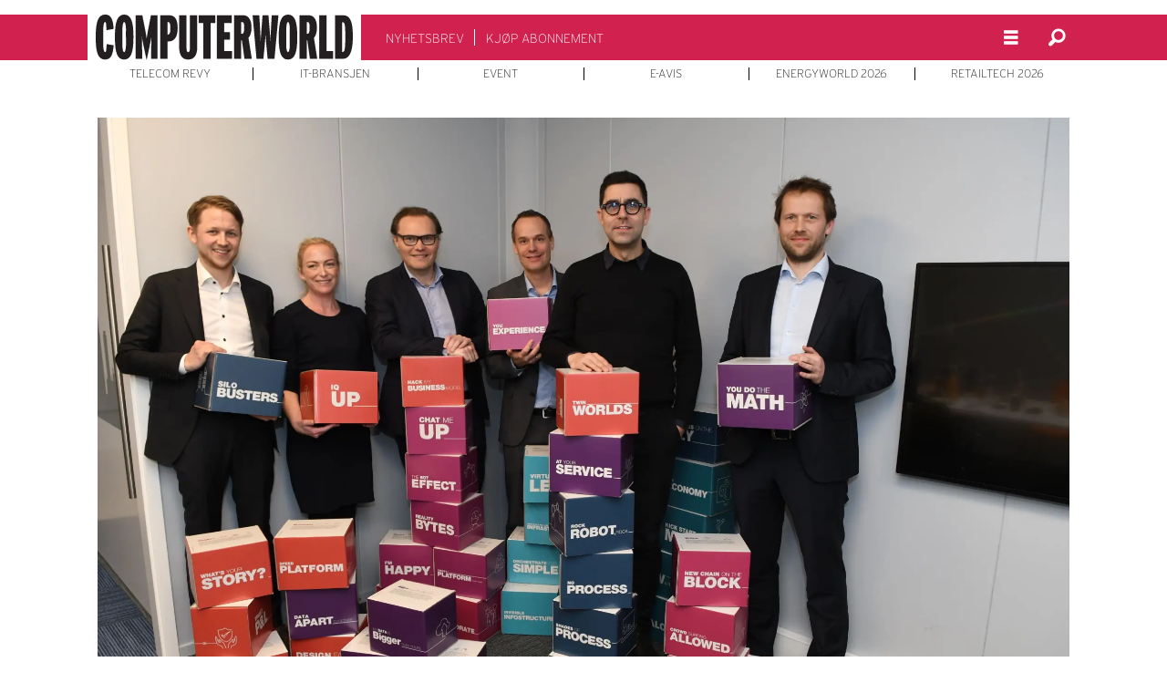

--- FILE ---
content_type: text/html; charset=UTF-8
request_url: https://www.cw.no/capgemini-oljeenergi-virtualisering/skal-hjelpe-oljeselskapene-forsta-data-bedre/764860
body_size: 22036
content:
<!DOCTYPE html>
<html lang="nb-NO" dir="ltr" class="resp_fonts">

    <head>
                
                <script type="module">
                    import { ClientAPI } from '/view-resources/baseview/public/common/ClientAPI/index.js?v=1763024164-L4';
                    window.labClientAPI = new ClientAPI({
                        pageData: {
                            url: 'https://www.cw.no/capgemini-oljeenergi-virtualisering/skal-hjelpe-oljeselskapene-forsta-data-bedre/764860',
                            pageType: 'article',
                            pageId: '764860',
                            section: 'computerworld',
                            title: 'Skal hjelpe oljeselskapene forstå data bedre',
                            seotitle: 'Skal hjelpe oljeselskapene forstå data bedre',
                            sometitle: 'Skal hjelpe oljeselskapene forstå data bedre',
                            description: 'Presentering av data ved hjelp av tredimensjonal visualisering og virtuell virkelighet skal bidra til fagfolk med forskjellig kompetanse innen olje og gass skal kunne ta raskere og bedre beslutninger.',
                            seodescription: 'Presentering av data ved hjelp av tredimensjonal visualisering og virtuell virkelighet skal bidra til fagfolk med forskjellig kompetanse innen olje og gass skal kunne ta raskere og bedre beslutninger.',
                            somedescription: 'Presentering av data ved hjelp av tredimensjonal visualisering og virtuell virkelighet skal bidra til fagfolk med forskjellig kompetanse innen olje og gass skal kunne ta raskere og bedre beslutninger.',
                            device: 'desktop',
                            cmsVersion: '4.2.13',
                            contentLanguage: 'nb-NO',
                            published: '2018-03-14T07:43:39.000Z',
                            tags: ["computerworld", "visualisering", "virtualisering", "olje/energi", "capgemini"],
                            bylines: ["Ahlert Hysing null"],
                            site: {
                                domain: 'https://www.cw.no',
                                id: '2',
                                alias: 'computerworld'
                            }
                            // Todo: Add paywall info ...
                        },
                        debug: false
                    });
                </script>

                <title>Skal hjelpe oljeselskapene forstå data bedre</title>
                <meta name="title" content="Skal hjelpe oljeselskapene forstå data bedre">
                <meta name="description" content="Presentering av data ved hjelp av tredimensjonal visualisering og virtuell virkelighet skal bidra til fagfolk med forskjellig kompetanse innen olje og gass skal kunne ta raskere og bedre beslutninger.">
                <meta http-equiv="Content-Type" content="text/html; charset=utf-8">
                <link rel="canonical" href="https://www.cw.no/capgemini-oljeenergi-virtualisering/skal-hjelpe-oljeselskapene-forsta-data-bedre/764860">
                <meta name="viewport" content="width=device-width, initial-scale=1">
                
                <meta property="og:type" content="article">
                <meta property="og:title" content="(+) Skal hjelpe oljeselskapene forstå data bedre">
                <meta property="og:description" content="Presentering av data ved hjelp av tredimensjonal visualisering og virtuell virkelighet skal bidra til fagfolk med forskjellig kompetanse innen olje og gass skal kunne ta raskere og bedre beslutninger.">
                <meta property="article:published_time" content="2018-03-14T07:43:39.000Z">
                <meta property="article:modified_time" content="2018-03-14T07:43:39.000Z">
                <meta property="article:author" content="Ahlert Hysing ">
                <meta property="article:tag" content="computerworld">
                <meta property="article:tag" content="visualisering">
                <meta property="article:tag" content="virtualisering">
                <meta property="article:tag" content="olje&#x2F;energi">
                <meta property="article:tag" content="capgemini">
                <meta property="og:image" content="https://image.cw.no/764867.jpg?imageId=764867&panox=0&panoy=0&panow=0&panoh=0&width=1200&height=683">
                <meta property="og:image:width" content="1200">
                <meta property="og:image:height" content="684">
                <meta name="twitter:card" content="summary_large_image">
                
                <meta name="twitter:title" content="(+) Skal hjelpe oljeselskapene forstå data bedre">
                <meta name="twitter:description" content="Presentering av data ved hjelp av tredimensjonal visualisering og virtuell virkelighet skal bidra til fagfolk med forskjellig kompetanse innen olje og gass skal kunne ta raskere og bedre beslutninger.">
                <meta name="twitter:image" content="https://image.cw.no/764867.jpg?imageId=764867&panox=0&panoy=0&panow=0&panoh=0&width=1200&height=683">
                <link rel="alternate" type="application/json+oembed" href="https://www.cw.no/capgemini-oljeenergi-virtualisering/skal-hjelpe-oljeselskapene-forsta-data-bedre/764860?lab_viewport=oembed">

                
                
                
                
                <meta property="og:url" content="https://www.cw.no/capgemini-oljeenergi-virtualisering/skal-hjelpe-oljeselskapene-forsta-data-bedre/764860">
                        <link type="image/svg+xml" rel="icon" href="/view-resources/dachser2/public/computerworld/favicon.svg">
                        <link type="image/png" rel="icon" sizes="32x32" href="/view-resources/dachser2/public/computerworld/favicon-32x32.png">
                        <link type="image/png" rel="icon" sizes="96x96" href="/view-resources/dachser2/public/computerworld/favicon-96x96.png">
                        <link type="image/png" rel="apple-touch-icon" sizes="120x120" href="/view-resources/dachser2/public/computerworld/favicon-120x120.png">
                        <link type="image/png" rel="apple-touch-icon" sizes="180x180" href="/view-resources/dachser2/public/computerworld/favicon-180x180.png">
                <link rel="stylesheet" href="/view-resources/view/css/grid.css?v=1763024164-L4">
                <link rel="stylesheet" href="/view-resources/view/css/main.css?v=1763024164-L4">
                <link rel="stylesheet" href="/view-resources/view/css/colors.css?v=1763024164-L4">
                <link rel="stylesheet" href="/view-resources/view/css/print.css?v=1763024164-L4" media="print">
                <link rel="stylesheet" href="/view-resources/view/css/foundation-icons/foundation-icons.css?v=1763024164-L4">
                <link rel="stylesheet" href="/view-resources/view/css/site/computerworld.css?v=1763024164-L4">
                <style data-key="background_colors">
                    .bg-primary {background-color: rgba(209,33,78,1);color: #fff;}.bg-secondary {background-color: rgba(218,230,242,1);}.bg-tertiary {background-color: rgba(213,222,222,1);}.bg-quaternary {background-color: rgba(146,146,146,1);}.bg-quinary {background-color: rgba(119,152,149,1);}.bg-senary {background-color: rgba(157,181,179,1);}.bg-white {background-color: rgba(255,255,255,1);}.bg-black {background-color: rgba(0,0,0,1);color: #fff;}@media (max-width: 1023px) { .color_mobile_bg-primary {background-color: rgba(209,33,78,1);}}@media (max-width: 1023px) { .color_mobile_bg-secondary {background-color: rgba(218,230,242,1);}}@media (max-width: 1023px) { .color_mobile_bg-tertiary {background-color: rgba(213,222,222,1);}}@media (max-width: 1023px) { .color_mobile_bg-quaternary {background-color: rgba(146,146,146,1);}}@media (max-width: 1023px) { .color_mobile_bg-quinary {background-color: rgba(119,152,149,1);}}@media (max-width: 1023px) { .color_mobile_bg-senary {background-color: rgba(157,181,179,1);}}@media (max-width: 1023px) { .color_mobile_bg-white {background-color: rgba(255,255,255,1);}}@media (max-width: 1023px) { .color_mobile_bg-black {background-color: rgba(0,0,0,1);}}
                </style>
                <style data-key="background_colors_opacity">
                    .bg-primary.op-bg_20 {background-color: rgba(209, 33, 78, 0.2);color: #fff;}.bg-primary.op-bg_40 {background-color: rgba(209, 33, 78, 0.4);color: #fff;}.bg-primary.op-bg_60 {background-color: rgba(209, 33, 78, 0.6);color: #fff;}.bg-primary.op-bg_80 {background-color: rgba(209, 33, 78, 0.8);color: #fff;}.bg-secondary.op-bg_20 {background-color: rgba(218, 230, 242, 0.2);}.bg-secondary.op-bg_40 {background-color: rgba(218, 230, 242, 0.4);}.bg-secondary.op-bg_60 {background-color: rgba(218, 230, 242, 0.6);}.bg-secondary.op-bg_80 {background-color: rgba(218, 230, 242, 0.8);}.bg-tertiary.op-bg_20 {background-color: rgba(213, 222, 222, 0.2);}.bg-tertiary.op-bg_40 {background-color: rgba(213, 222, 222, 0.4);}.bg-tertiary.op-bg_60 {background-color: rgba(213, 222, 222, 0.6);}.bg-tertiary.op-bg_80 {background-color: rgba(213, 222, 222, 0.8);}.bg-quaternary.op-bg_20 {background-color: rgba(146, 146, 146, 0.2);}.bg-quaternary.op-bg_40 {background-color: rgba(146, 146, 146, 0.4);}.bg-quaternary.op-bg_60 {background-color: rgba(146, 146, 146, 0.6);}.bg-quaternary.op-bg_80 {background-color: rgba(146, 146, 146, 0.8);}.bg-quinary.op-bg_20 {background-color: rgba(119, 152, 149, 0.2);}.bg-quinary.op-bg_40 {background-color: rgba(119, 152, 149, 0.4);}.bg-quinary.op-bg_60 {background-color: rgba(119, 152, 149, 0.6);}.bg-quinary.op-bg_80 {background-color: rgba(119, 152, 149, 0.8);}.bg-senary.op-bg_20 {background-color: rgba(157, 181, 179, 0.2);}.bg-senary.op-bg_40 {background-color: rgba(157, 181, 179, 0.4);}.bg-senary.op-bg_60 {background-color: rgba(157, 181, 179, 0.6);}.bg-senary.op-bg_80 {background-color: rgba(157, 181, 179, 0.8);}.bg-white.op-bg_20 {background-color: rgba(255, 255, 255, 0.2);}.bg-white.op-bg_40 {background-color: rgba(255, 255, 255, 0.4);}.bg-white.op-bg_60 {background-color: rgba(255, 255, 255, 0.6);}.bg-white.op-bg_80 {background-color: rgba(255, 255, 255, 0.8);}.bg-black.op-bg_20 {background-color: rgba(0, 0, 0, 0.2);color: #fff;}.bg-black.op-bg_40 {background-color: rgba(0, 0, 0, 0.4);color: #fff;}.bg-black.op-bg_60 {background-color: rgba(0, 0, 0, 0.6);color: #fff;}.bg-black.op-bg_80 {background-color: rgba(0, 0, 0, 0.8);color: #fff;}@media (max-width: 1023px) { .color_mobile_bg-primary.op-bg_20 {background-color: rgba(209, 33, 78, 0.2);}}@media (max-width: 1023px) { .color_mobile_bg-primary.op-bg_40 {background-color: rgba(209, 33, 78, 0.4);}}@media (max-width: 1023px) { .color_mobile_bg-primary.op-bg_60 {background-color: rgba(209, 33, 78, 0.6);}}@media (max-width: 1023px) { .color_mobile_bg-primary.op-bg_80 {background-color: rgba(209, 33, 78, 0.8);}}@media (max-width: 1023px) { .color_mobile_bg-secondary.op-bg_20 {background-color: rgba(218, 230, 242, 0.2);}}@media (max-width: 1023px) { .color_mobile_bg-secondary.op-bg_40 {background-color: rgba(218, 230, 242, 0.4);}}@media (max-width: 1023px) { .color_mobile_bg-secondary.op-bg_60 {background-color: rgba(218, 230, 242, 0.6);}}@media (max-width: 1023px) { .color_mobile_bg-secondary.op-bg_80 {background-color: rgba(218, 230, 242, 0.8);}}@media (max-width: 1023px) { .color_mobile_bg-tertiary.op-bg_20 {background-color: rgba(213, 222, 222, 0.2);}}@media (max-width: 1023px) { .color_mobile_bg-tertiary.op-bg_40 {background-color: rgba(213, 222, 222, 0.4);}}@media (max-width: 1023px) { .color_mobile_bg-tertiary.op-bg_60 {background-color: rgba(213, 222, 222, 0.6);}}@media (max-width: 1023px) { .color_mobile_bg-tertiary.op-bg_80 {background-color: rgba(213, 222, 222, 0.8);}}@media (max-width: 1023px) { .color_mobile_bg-quaternary.op-bg_20 {background-color: rgba(146, 146, 146, 0.2);}}@media (max-width: 1023px) { .color_mobile_bg-quaternary.op-bg_40 {background-color: rgba(146, 146, 146, 0.4);}}@media (max-width: 1023px) { .color_mobile_bg-quaternary.op-bg_60 {background-color: rgba(146, 146, 146, 0.6);}}@media (max-width: 1023px) { .color_mobile_bg-quaternary.op-bg_80 {background-color: rgba(146, 146, 146, 0.8);}}@media (max-width: 1023px) { .color_mobile_bg-quinary.op-bg_20 {background-color: rgba(119, 152, 149, 0.2);}}@media (max-width: 1023px) { .color_mobile_bg-quinary.op-bg_40 {background-color: rgba(119, 152, 149, 0.4);}}@media (max-width: 1023px) { .color_mobile_bg-quinary.op-bg_60 {background-color: rgba(119, 152, 149, 0.6);}}@media (max-width: 1023px) { .color_mobile_bg-quinary.op-bg_80 {background-color: rgba(119, 152, 149, 0.8);}}@media (max-width: 1023px) { .color_mobile_bg-senary.op-bg_20 {background-color: rgba(157, 181, 179, 0.2);}}@media (max-width: 1023px) { .color_mobile_bg-senary.op-bg_40 {background-color: rgba(157, 181, 179, 0.4);}}@media (max-width: 1023px) { .color_mobile_bg-senary.op-bg_60 {background-color: rgba(157, 181, 179, 0.6);}}@media (max-width: 1023px) { .color_mobile_bg-senary.op-bg_80 {background-color: rgba(157, 181, 179, 0.8);}}@media (max-width: 1023px) { .color_mobile_bg-white.op-bg_20 {background-color: rgba(255, 255, 255, 0.2);}}@media (max-width: 1023px) { .color_mobile_bg-white.op-bg_40 {background-color: rgba(255, 255, 255, 0.4);}}@media (max-width: 1023px) { .color_mobile_bg-white.op-bg_60 {background-color: rgba(255, 255, 255, 0.6);}}@media (max-width: 1023px) { .color_mobile_bg-white.op-bg_80 {background-color: rgba(255, 255, 255, 0.8);}}@media (max-width: 1023px) { .color_mobile_bg-black.op-bg_20 {background-color: rgba(0, 0, 0, 0.2);}}@media (max-width: 1023px) { .color_mobile_bg-black.op-bg_40 {background-color: rgba(0, 0, 0, 0.4);}}@media (max-width: 1023px) { .color_mobile_bg-black.op-bg_60 {background-color: rgba(0, 0, 0, 0.6);}}@media (max-width: 1023px) { .color_mobile_bg-black.op-bg_80 {background-color: rgba(0, 0, 0, 0.8);}}
                </style>
                <style data-key="border_colors">
                    .border-bg-primary {border-color: rgba(209,33,78,1) !important;}.border-bg-secondary {border-color: rgba(218,230,242,1) !important;}.border-bg-tertiary {border-color: rgba(213,222,222,1) !important;}.border-bg-quaternary {border-color: rgba(146,146,146,1) !important;}.border-bg-quinary {border-color: rgba(119,152,149,1) !important;}.border-bg-senary {border-color: rgba(157,181,179,1) !important;}.border-bg-white {border-color: rgba(255,255,255,1) !important;}.border-bg-black {border-color: rgba(0,0,0,1) !important;}@media (max-width: 1023px) { .mobile_border-bg-primary {border-color: rgba(209,33,78,1) !important;}}@media (max-width: 1023px) { .mobile_border-bg-secondary {border-color: rgba(218,230,242,1) !important;}}@media (max-width: 1023px) { .mobile_border-bg-tertiary {border-color: rgba(213,222,222,1) !important;}}@media (max-width: 1023px) { .mobile_border-bg-quaternary {border-color: rgba(146,146,146,1) !important;}}@media (max-width: 1023px) { .mobile_border-bg-quinary {border-color: rgba(119,152,149,1) !important;}}@media (max-width: 1023px) { .mobile_border-bg-senary {border-color: rgba(157,181,179,1) !important;}}@media (max-width: 1023px) { .mobile_border-bg-white {border-color: rgba(255,255,255,1) !important;}}@media (max-width: 1023px) { .mobile_border-bg-black {border-color: rgba(0,0,0,1) !important;}}
                </style>
                <style data-key="font_colors">
                    .primary {color: rgba(209,33,78,1) !important;}.secondary {color: rgba(218,230,242,1) !important;}.tertiary {color: rgba(213,222,222,1) !important;}.quaternary {color: rgba(146,146,146,1) !important;}.quinary {color: rgba(119,152,149,1) !important;}.senary {color: rgba(157,181,179,1) !important;}.white {color: rgba(255,255,255,1) !important;}.black {color: rgba(0,0,0,1) !important;}@media (max-width: 1023px) { .color_mobile_primary {color: rgba(209,33,78,1) !important;}}@media (max-width: 1023px) { .color_mobile_secondary {color: rgba(218,230,242,1) !important;}}@media (max-width: 1023px) { .color_mobile_tertiary {color: rgba(213,222,222,1) !important;}}@media (max-width: 1023px) { .color_mobile_quaternary {color: rgba(146,146,146,1) !important;}}@media (max-width: 1023px) { .color_mobile_quinary {color: rgba(119,152,149,1) !important;}}@media (max-width: 1023px) { .color_mobile_senary {color: rgba(157,181,179,1) !important;}}@media (max-width: 1023px) { .color_mobile_white {color: rgba(255,255,255,1) !important;}}@media (max-width: 1023px) { .color_mobile_black {color: rgba(0,0,0,1) !important;}}
                </style>
                <style data-key="image_gradient">
                    .image-gradient-bg-primary .img:after {background-image: linear-gradient(to bottom, transparent 50%, rgba(209,33,78,1));content: "";position: absolute;top: 0;left: 0;right: 0;bottom: 0;pointer-events: none;}.image-gradient-bg-secondary .img:after {background-image: linear-gradient(to bottom, transparent 50%, rgba(218,230,242,1));content: "";position: absolute;top: 0;left: 0;right: 0;bottom: 0;pointer-events: none;}.image-gradient-bg-tertiary .img:after {background-image: linear-gradient(to bottom, transparent 50%, rgba(213,222,222,1));content: "";position: absolute;top: 0;left: 0;right: 0;bottom: 0;pointer-events: none;}.image-gradient-bg-quaternary .img:after {background-image: linear-gradient(to bottom, transparent 50%, rgba(146,146,146,1));content: "";position: absolute;top: 0;left: 0;right: 0;bottom: 0;pointer-events: none;}.image-gradient-bg-quinary .img:after {background-image: linear-gradient(to bottom, transparent 50%, rgba(119,152,149,1));content: "";position: absolute;top: 0;left: 0;right: 0;bottom: 0;pointer-events: none;}.image-gradient-bg-senary .img:after {background-image: linear-gradient(to bottom, transparent 50%, rgba(157,181,179,1));content: "";position: absolute;top: 0;left: 0;right: 0;bottom: 0;pointer-events: none;}.image-gradient-bg-white .img:after {background-image: linear-gradient(to bottom, transparent 50%, rgba(255,255,255,1));content: "";position: absolute;top: 0;left: 0;right: 0;bottom: 0;pointer-events: none;}.image-gradient-bg-black .img:after {background-image: linear-gradient(to bottom, transparent 50%, rgba(0,0,0,1));content: "";position: absolute;top: 0;left: 0;right: 0;bottom: 0;pointer-events: none;}@media (max-width: 1023px) { .color_mobile_image-gradient-bg-primary .img:after {background-image: linear-gradient(to bottom, transparent 50%, rgba(209,33,78,1));content: "";position: absolute;top: 0;left: 0;right: 0;bottom: 0;pointer-events: none;}}@media (max-width: 1023px) { .color_mobile_image-gradient-bg-secondary .img:after {background-image: linear-gradient(to bottom, transparent 50%, rgba(218,230,242,1));content: "";position: absolute;top: 0;left: 0;right: 0;bottom: 0;pointer-events: none;}}@media (max-width: 1023px) { .color_mobile_image-gradient-bg-tertiary .img:after {background-image: linear-gradient(to bottom, transparent 50%, rgba(213,222,222,1));content: "";position: absolute;top: 0;left: 0;right: 0;bottom: 0;pointer-events: none;}}@media (max-width: 1023px) { .color_mobile_image-gradient-bg-quaternary .img:after {background-image: linear-gradient(to bottom, transparent 50%, rgba(146,146,146,1));content: "";position: absolute;top: 0;left: 0;right: 0;bottom: 0;pointer-events: none;}}@media (max-width: 1023px) { .color_mobile_image-gradient-bg-quinary .img:after {background-image: linear-gradient(to bottom, transparent 50%, rgba(119,152,149,1));content: "";position: absolute;top: 0;left: 0;right: 0;bottom: 0;pointer-events: none;}}@media (max-width: 1023px) { .color_mobile_image-gradient-bg-senary .img:after {background-image: linear-gradient(to bottom, transparent 50%, rgba(157,181,179,1));content: "";position: absolute;top: 0;left: 0;right: 0;bottom: 0;pointer-events: none;}}@media (max-width: 1023px) { .color_mobile_image-gradient-bg-white .img:after {background-image: linear-gradient(to bottom, transparent 50%, rgba(255,255,255,1));content: "";position: absolute;top: 0;left: 0;right: 0;bottom: 0;pointer-events: none;}}@media (max-width: 1023px) { .color_mobile_image-gradient-bg-black .img:after {background-image: linear-gradient(to bottom, transparent 50%, rgba(0,0,0,1));content: "";position: absolute;top: 0;left: 0;right: 0;bottom: 0;pointer-events: none;}}.image-gradient-bg-primary.image-gradient-left .img:after {background-image: linear-gradient(to left, transparent 50%, rgba(209,33,78,1));}.image-gradient-bg-secondary.image-gradient-left .img:after {background-image: linear-gradient(to left, transparent 50%, rgba(218,230,242,1));}.image-gradient-bg-tertiary.image-gradient-left .img:after {background-image: linear-gradient(to left, transparent 50%, rgba(213,222,222,1));}.image-gradient-bg-quaternary.image-gradient-left .img:after {background-image: linear-gradient(to left, transparent 50%, rgba(146,146,146,1));}.image-gradient-bg-quinary.image-gradient-left .img:after {background-image: linear-gradient(to left, transparent 50%, rgba(119,152,149,1));}.image-gradient-bg-senary.image-gradient-left .img:after {background-image: linear-gradient(to left, transparent 50%, rgba(157,181,179,1));}.image-gradient-bg-white.image-gradient-left .img:after {background-image: linear-gradient(to left, transparent 50%, rgba(255,255,255,1));}.image-gradient-bg-black.image-gradient-left .img:after {background-image: linear-gradient(to left, transparent 50%, rgba(0,0,0,1));}@media (max-width: 1023px) { .color_mobile_image-gradient-bg-primary.image-gradient-left .img:after {background-image: linear-gradient(to left, transparent 50%, rgba(209,33,78,1));}}@media (max-width: 1023px) { .color_mobile_image-gradient-bg-secondary.image-gradient-left .img:after {background-image: linear-gradient(to left, transparent 50%, rgba(218,230,242,1));}}@media (max-width: 1023px) { .color_mobile_image-gradient-bg-tertiary.image-gradient-left .img:after {background-image: linear-gradient(to left, transparent 50%, rgba(213,222,222,1));}}@media (max-width: 1023px) { .color_mobile_image-gradient-bg-quaternary.image-gradient-left .img:after {background-image: linear-gradient(to left, transparent 50%, rgba(146,146,146,1));}}@media (max-width: 1023px) { .color_mobile_image-gradient-bg-quinary.image-gradient-left .img:after {background-image: linear-gradient(to left, transparent 50%, rgba(119,152,149,1));}}@media (max-width: 1023px) { .color_mobile_image-gradient-bg-senary.image-gradient-left .img:after {background-image: linear-gradient(to left, transparent 50%, rgba(157,181,179,1));}}@media (max-width: 1023px) { .color_mobile_image-gradient-bg-white.image-gradient-left .img:after {background-image: linear-gradient(to left, transparent 50%, rgba(255,255,255,1));}}@media (max-width: 1023px) { .color_mobile_image-gradient-bg-black.image-gradient-left .img:after {background-image: linear-gradient(to left, transparent 50%, rgba(0,0,0,1));}}.image-gradient-bg-primary.image-gradient-right .img:after {background-image: linear-gradient(to right, transparent 50%, rgba(209,33,78,1));}.image-gradient-bg-secondary.image-gradient-right .img:after {background-image: linear-gradient(to right, transparent 50%, rgba(218,230,242,1));}.image-gradient-bg-tertiary.image-gradient-right .img:after {background-image: linear-gradient(to right, transparent 50%, rgba(213,222,222,1));}.image-gradient-bg-quaternary.image-gradient-right .img:after {background-image: linear-gradient(to right, transparent 50%, rgba(146,146,146,1));}.image-gradient-bg-quinary.image-gradient-right .img:after {background-image: linear-gradient(to right, transparent 50%, rgba(119,152,149,1));}.image-gradient-bg-senary.image-gradient-right .img:after {background-image: linear-gradient(to right, transparent 50%, rgba(157,181,179,1));}.image-gradient-bg-white.image-gradient-right .img:after {background-image: linear-gradient(to right, transparent 50%, rgba(255,255,255,1));}.image-gradient-bg-black.image-gradient-right .img:after {background-image: linear-gradient(to right, transparent 50%, rgba(0,0,0,1));}@media (max-width: 1023px) { .color_mobile_image-gradient-bg-primary.image-gradient-right .img:after {background-image: linear-gradient(to right, transparent 50%, rgba(209,33,78,1));}}@media (max-width: 1023px) { .color_mobile_image-gradient-bg-secondary.image-gradient-right .img:after {background-image: linear-gradient(to right, transparent 50%, rgba(218,230,242,1));}}@media (max-width: 1023px) { .color_mobile_image-gradient-bg-tertiary.image-gradient-right .img:after {background-image: linear-gradient(to right, transparent 50%, rgba(213,222,222,1));}}@media (max-width: 1023px) { .color_mobile_image-gradient-bg-quaternary.image-gradient-right .img:after {background-image: linear-gradient(to right, transparent 50%, rgba(146,146,146,1));}}@media (max-width: 1023px) { .color_mobile_image-gradient-bg-quinary.image-gradient-right .img:after {background-image: linear-gradient(to right, transparent 50%, rgba(119,152,149,1));}}@media (max-width: 1023px) { .color_mobile_image-gradient-bg-senary.image-gradient-right .img:after {background-image: linear-gradient(to right, transparent 50%, rgba(157,181,179,1));}}@media (max-width: 1023px) { .color_mobile_image-gradient-bg-white.image-gradient-right .img:after {background-image: linear-gradient(to right, transparent 50%, rgba(255,255,255,1));}}@media (max-width: 1023px) { .color_mobile_image-gradient-bg-black.image-gradient-right .img:after {background-image: linear-gradient(to right, transparent 50%, rgba(0,0,0,1));}}.image-gradient-bg-primary.image-gradient-top .img:after {background-image: linear-gradient(to top, transparent 50%, rgba(209,33,78,1));}.image-gradient-bg-secondary.image-gradient-top .img:after {background-image: linear-gradient(to top, transparent 50%, rgba(218,230,242,1));}.image-gradient-bg-tertiary.image-gradient-top .img:after {background-image: linear-gradient(to top, transparent 50%, rgba(213,222,222,1));}.image-gradient-bg-quaternary.image-gradient-top .img:after {background-image: linear-gradient(to top, transparent 50%, rgba(146,146,146,1));}.image-gradient-bg-quinary.image-gradient-top .img:after {background-image: linear-gradient(to top, transparent 50%, rgba(119,152,149,1));}.image-gradient-bg-senary.image-gradient-top .img:after {background-image: linear-gradient(to top, transparent 50%, rgba(157,181,179,1));}.image-gradient-bg-white.image-gradient-top .img:after {background-image: linear-gradient(to top, transparent 50%, rgba(255,255,255,1));}.image-gradient-bg-black.image-gradient-top .img:after {background-image: linear-gradient(to top, transparent 50%, rgba(0,0,0,1));}@media (max-width: 1023px) { .color_mobile_image-gradient-bg-primary.image-gradient-top .img:after {background-image: linear-gradient(to top, transparent 50%, rgba(209,33,78,1));}}@media (max-width: 1023px) { .color_mobile_image-gradient-bg-secondary.image-gradient-top .img:after {background-image: linear-gradient(to top, transparent 50%, rgba(218,230,242,1));}}@media (max-width: 1023px) { .color_mobile_image-gradient-bg-tertiary.image-gradient-top .img:after {background-image: linear-gradient(to top, transparent 50%, rgba(213,222,222,1));}}@media (max-width: 1023px) { .color_mobile_image-gradient-bg-quaternary.image-gradient-top .img:after {background-image: linear-gradient(to top, transparent 50%, rgba(146,146,146,1));}}@media (max-width: 1023px) { .color_mobile_image-gradient-bg-quinary.image-gradient-top .img:after {background-image: linear-gradient(to top, transparent 50%, rgba(119,152,149,1));}}@media (max-width: 1023px) { .color_mobile_image-gradient-bg-senary.image-gradient-top .img:after {background-image: linear-gradient(to top, transparent 50%, rgba(157,181,179,1));}}@media (max-width: 1023px) { .color_mobile_image-gradient-bg-white.image-gradient-top .img:after {background-image: linear-gradient(to top, transparent 50%, rgba(255,255,255,1));}}@media (max-width: 1023px) { .color_mobile_image-gradient-bg-black.image-gradient-top .img:after {background-image: linear-gradient(to top, transparent 50%, rgba(0,0,0,1));}}
                </style>
                <style data-key="custom_css_variables">
                :root {
                    --lab_page_width: 1088px;
                    --lab_columns_gutter: 11px;
                    --space-top: ;
                    --space-top-adnuntiusAd: 120;
                }

                @media(max-width: 767px) {
                    :root {
                        --lab_columns_gutter: 10px;
                    }
                }

                @media(min-width: 767px) {
                    :root {
                    }
                }
                </style>
<script src="/view-resources/public/common/JWTCookie.js?v=1763024164-L4"></script>
<script src="/view-resources/public/common/Paywall.js?v=1763024164-L4"></script>
                <script>
                window.Dac = window.Dac || {};
                (function () {
                    if (navigator) {
                        window.Dac.clientData = {
                            language: navigator.language,
                            userAgent: navigator.userAgent,
                            innerWidth: window.innerWidth,
                            innerHeight: window.innerHeight,
                            deviceByMediaQuery: getDeviceByMediaQuery(),
                            labDevice: 'desktop', // Device from labrador
                            device: 'desktop', // Device from varnish
                            paywall: {
                                isAuthenticated: isPaywallAuthenticated(),
                                toggleAuthenticatedContent: toggleAuthenticatedContent,
                                requiredProducts: [],
                            },
                            page: {
                                id: '764860',
                                extId: 'cw_drupal_7-174538'
                            },
                            siteAlias: 'computerworld',
                            debug: window.location.href.includes('debug=1')
                        };
                        function getDeviceByMediaQuery() {
                            if (window.matchMedia('(max-width: 767px)').matches) return 'mobile';
                            if (window.matchMedia('(max-width: 1023px)').matches) return 'tablet';
                            return 'desktop';
                        }

                        function isPaywallAuthenticated() {
                            if (window.Dac && window.Dac.JWTCookie) {
                                var JWTCookie = new Dac.JWTCookie({ debug: false });
                                return JWTCookie.isAuthenticated();
                            }
                            return false;
                        }

                        function toggleAuthenticatedContent(settings) {
                            if (!window.Dac || !window.Dac.Paywall) {
                                return;
                            }
                            var Paywall = new Dac.Paywall();
                            var updateDOM = Paywall.updateDOM;

                            if(settings && settings.displayUserName) {
                                var userName = Paywall.getUserName().then((userName) => {
                                    updateDOM(userName !== false, userName, settings.optionalGreetingText);
                                });
                            } else {
                                updateDOM(window.Dac.clientData.paywall.isAuthenticated);
                            }
                        }
                    }
                }());
                </script>

                    <script type="module" src="/view-resources/baseview/public/common/baseview/moduleHandlers.js?v=1763024164-L4" data-cookieconsent="ignore"></script>
<!-- DataLayer -->
<script>

    var dataLayerData = {};

        dataLayerData['Artikkelnavn'] = 'Skal hjelpe oljeselskapene forstå data bedre';
        dataLayerData['Innlogget'] = 'false';

    dataLayer = [dataLayerData];
</script><!-- Google Tag Manager -->
<script>
    window.dataLayer = window.dataLayer || [];
</script>
<script>(function(w,d,s,l,i){w[l]=w[l]||[];w[l].push({'gtm.start':
new Date().getTime(),event:'gtm.js'});var f=d.getElementsByTagName(s)[0],
j=d.createElement(s),dl=l!='dataLayer'?'&l='+l:'';j.async=true;j.src=
'https://www.googletagmanager.com/gtm.js?id='+i+dl;f.parentNode.insertBefore(j,f);
})(window,document,'script','dataLayer','GTM-5LSSKW');</script>

                            <script src="https://cdn.adnuntius.com/adn.js" data-cookieconsent="ignore"></script>
                                <script>
                                    window.adn = window.adn || {};
                                    var adUnits = [];
                                    var handleAsTablet = (Dac.clientData.device === 'tablet' || Dac.clientData.innerWidth < 1316);

                                    if (!(handleAsTablet && 'true' === 'true')) {
                                        adUnits.push({ auId: '000000000015df9c', auW: 250, auH: 600  });
                                    }
                                    if (!(handleAsTablet && 'true' === 'true')) {
                                        adUnits.push({ auId: '000000000015df93', auW: 300, auH: 600  });
                                    }
                                    if (!(handleAsTablet && '' === 'true')) {
                                        adUnits.push({ auId: '000000000015df83', auW: 1065, auH: 300  });
                                    }
                                    if (!(handleAsTablet && '' === 'true')) {
                                        adUnits.push({ auId: '0000000000164a79', auW: 650, auH: 480  });
                                    }
                                    if (!(handleAsTablet && '' === 'true')) {
                                        adUnits.push({ auId: '0000000000181b65', auW: 1065, auH: 300  });
                                    }
                                    if (!(handleAsTablet && '' === 'true')) {
                                        adUnits.push({ auId: '000000000015dfb6', auW: 580, auH: 500  });
                                    }

                                    var adn_kv = adn_kv || [];
                                    adn_kv.push({ "tags": ["computerworld", "visualisering", "virtualisering", "olje/energi", "capgemini"] });

                                    const adnRequest = {
                                        requestTiming: 'onReady',
                                        adUnits: adUnits,
                                        kv: adn_kv
                                    };



                                    adn.request(adnRequest);
                                </script>
                <link href="https://use.typekit.net/vlh0bog.css" rel="stylesheet"  media="print" onload="this.media='all'" >
                <link href="https://use.typekit.net/vlh0bog.css" rel="stylesheet"  media="print" onload="this.media='all'" >
                <link href="https://use.typekit.net/vlh0bog.css" rel="stylesheet"  media="print" onload="this.media='all'" >
                <link href="https://fonts.googleapis.com/css2?family=PT+Serif:ital,wght@0,400;0,700;1,400;1,700&display=swap" rel="stylesheet"  media="print" onload="this.media='all'" >
                <style id="dachser-vieweditor-styles">
                    body { font-family: "interstate"; font-weight: 300; font-style: normal; }
                    .bodytext { font-family: "PT Serif"; font-weight: normal; font-style: normal; }
                    article.column .content .headline { font-family: "interstate-condensed"; font-weight: 800; font-style: normal; }
                    .articleHeader .subtitle { font-family: "interstate"; font-weight: 300; font-style: normal; }
                    article.column .content .subtitle { font-family: "interstate"; font-weight: 300; font-style: normal; }
                    .bodytext > h2, .bodytext > h3 { font-family: "interstate-condensed"; font-weight: 800; font-style: normal; }
                    article .bodytext .caption figcaption { font-family: "interstate"; font-weight: 300; font-style: normal; }
                    article.column .content .kicker { font-family: "interstate"; font-weight: 300; font-style: normal; font-size: 0.875rem; }@media (max-width: 767px) { .resp_fonts article.column .content .kicker {font-size: calc(0.262vw * 14); } }
                    article.column .content .headline { font-family: "interstate-condensed"; font-weight: 800; font-style: normal; text-transform: default; }
                    .articleHeader .headline { font-family: "interstate-condensed"; font-weight: 800; font-style: normal; text-transform: default; }
                    .font-interstate { font-family: "interstate" !important; }
                    .font-interstate.font-weight-light { font-weight: 100 !important; }
                    .font-interstate.font-weight-normal { font-weight: 400 !important; }
                    .font-interstate.font-weight-bold { font-weight: 700 !important; }
                    .font-interstate.font-weight-black { font-weight: 800 !important; }
                    .font-interstate-compressed { font-family: "interstate-compressed" !important; }
                    .font-interstate-compressed.font-weight-light { font-weight: 100 !important; }
                    .font-interstate-compressed.font-weight-normal { font-weight: 400 !important; }
                    .font-interstate-compressed.font-weight-bold { font-weight: 700 !important; }
                    .font-interstate-compressed.font-weight-black { font-weight: 800 !important; }
                    .font-interstate-condensed { font-family: "interstate-condensed" !important; }
                    .font-interstate-condensed.font-weight-light { font-weight: 100 !important; }
                    .font-interstate-condensed.font-weight-normal { font-weight: 400 !important; }
                    .font-interstate-condensed.font-weight-bold { font-weight: 700 !important; }
                    .font-interstate-condensed.font-weight-black { font-weight: 800 !important; }
                    .font-PTSerif { font-family: "PT Serif" !important; }
                    .font-PTSerif.font-weight-normal { font-weight: normal !important; }
                    .font-PTSerif.font-weight-bold { font-weight: 700 !important; }
                </style>
                <style id="css_variables"></style>
                <script>
                    window.dachserData = {
                        _data: {},
                        _instances: {},
                        get: function(key) {
                            return dachserData._data[key] || null;
                        },
                        set: function(key, value) {
                            dachserData._data[key] = value;
                        },
                        push: function(key, value) {
                            if (!dachserData._data[key]) {
                                dachserData._data[key] = [];
                            }
                            dachserData._data[key].push(value);
                        },
                        setInstance: function(key, identifier, instance) {
                            if (!dachserData._instances[key]) {
                                dachserData._instances[key] = {};
                            }
                            dachserData._instances[key][identifier] = instance;
                        },
                        getInstance: function(key, identifier) {
                            return dachserData._instances[key] ? dachserData._instances[key][identifier] || null : null;
                        },
                        reflow: () => {}
                    };
                </script>
                

                <script type="application/ld+json">
                [{"@context":"http://schema.org","@type":"WebSite","name":"computerworld","url":"https://www.cw.no"},{"@context":"https://schema.org","@type":"NewsArticle","headline":"Skal hjelpe oljeselskapene forstå data bedre","description":"Presentering av data ved hjelp av tredimensjonal visualisering og virtuell virkelighet skal bidra til fagfolk med forskjellig kompetanse innen olje og gass skal kunne ta raskere og bedre beslutninger.","mainEntityOfPage":{"@id":"https://www.cw.no/capgemini-oljeenergi-virtualisering/skal-hjelpe-oljeselskapene-forsta-data-bedre/764860"},"availableLanguage":[{"@type":"Language","alternateName":"nb-NO"}],"image":["https://image.cw.no/?imageId=764867&width=1200"],"keywords":"computerworld, visualisering, virtualisering, olje/energi, capgemini","author":[{"@type":"Person","name":"Ahlert Hysing null"}],"publisher":{"@type":"Organization","name":"computerworld","logo":{"@type":"ImageObject","url":"/view-resources/dachser2/public/computerworld/logo.svg"}},"datePublished":"2018-03-14T07:43:39.000Z","dateModified":"2018-03-14T07:43:39.000Z","isAccessibleForFree":true,"hasPart":{"@type":"WebPageElement","isAccessibleForFree":false,"cssSelector":".teaserContent"}}]
                </script>                
                
                
                



        <meta property="article:section" content="computerworld">
<script>
var k5aMeta = { "paid": 1, "paywall": (Dac.clientData.paywall.isAuthenticated ? "open" : "hard"), "author": ["Ahlert Hysing null"], "tag": ["computerworld", "visualisering", "virtualisering", "olje/energi", "capgemini"], "title": "Skal hjelpe oljeselskapene forstå data bedre", "teasertitle": "Skal hjelpe oljeselskapene forstå data bedre", "kicker": "", "url": "https://www.cw.no/a/764860", "login": (Dac.clientData.paywall.isAuthenticated ? 1 : 0), "subscriber": (Dac.clientData.paywall.isAuthenticated ? 1 : 0), "subscriberId": (Dac.clientData.subscriberId ? `"${ Dac.clientData.subscriberId }"` : "") };
</script>
                <script src="//cl.k5a.io/6156b8c81b4d741e051f44c2.js" async></script>

                <script src="//cl.k5a.io/60ae49163984713a036f5c02.js" async></script>

        <style>
            :root {
                
                
            }
        </style>
        
        
    </head>

    <body class="l4 article site_computerworld section_computerworld has-paywall"
        
        
        >

<!-- Google Tag Manager (noscript) -->
<noscript><iframe src="https://www.googletagmanager.com/ns.html?id=GTM-5LSSKW"
height="0" width="0" style="display:none;visibility:hidden"></iframe></noscript>
<!-- End Google Tag Manager (noscript) -->        
        <script>
        document.addEventListener("DOMContentLoaded", (event) => {
            setScrollbarWidth();
            window.addEventListener('resize', setScrollbarWidth);
        });
        function setScrollbarWidth() {
            const root = document.querySelector(':root');
            const width = (window.innerWidth - document.body.offsetWidth < 21) ? window.innerWidth - document.body.offsetWidth : 15;
            root.style.setProperty('--lab-scrollbar-width', `${ width }px`);
        }
        </script>

        
        <a href="#main" class="skip-link">Jump to main content</a>

        <header class="pageElement pageHeader">
    <div class="section mainline">
    <div class="row grid-align-center">
<figure class="logo">
    <a href=" https://www.cw.no" aria-label="Gå til forside">
        <img src="/view-resources/dachser2/public/computerworld/logo.svg"
            alt="Gå til forside. Logo, Computerworld"
            width="300"
            >
    </a>
</figure>
<nav class="navigation mainMenu dac-hidden-desktop-down">
	<ul class="menu-list">
			<li class="first-list-item ">
				<a href="https://www.cw.no/nyhetsbrev" target="_self">NYHETSBREV</a>
			</li>
			<li class="first-list-item ">
				<a href="https://www.cw.no/abonnement" target="_self">KJØP ABONNEMENT</a>
			</li>
	</ul>
</nav>


<div class="hamburger to-be-expanded" data-id="pageElements-6">
    <div class="positionRelative">
        <span class="hamburger-button hamburger-expander ">
            <button class="burger-btn" aria-label="Åpen meny" aria-expanded="false" aria-controls="hamburger-container" aria-haspopup="menu">
                    <i class="open fi-list"></i>
                    <i class="close fi-x"></i>
            </button>
        </span>
    </div>

        <div class="hamburger-container" id="hamburger-container">
            <div class="row">
<nav class="navigation nav-columns columns--3 dropdownMenu">
	<ul class="menu-list">
			<li class="first-list-item hidden columns--2 --centered--small has-children">
				<span tabindex="0">First two columns</span>
				<ul class="children">
					<li class="">
						<a href="https://www.cw.no/event" target="_self">Event</a>
					</li>
					<li class="">
						<a href="https://www.cw.no/emne/it-bransjen" target="_self">IT-bransjen</a>
					</li>
					<li class="">
						<a href="https://www.telecomrevy.no" target="_self">Telecom Revy</a>
					</li>
					<li class="">
						<a href="https://medieinfo.cw.no" target="_self">Medieinformasjon</a>
					</li>
					<li class="dac-hidden-desktop-up">
						<a href="https://computerworld.buyandread.com/iframe/read.htm" target="_self">E-avis</a>
					</li>
					<li class="">
						<a href="https://cm.cw.no/bilag" target="_self">Bilagsartikler</a>
					</li>
				</ul>
			</li>
			<li class="first-list-item hidden --border --centered--small columns--2--small has-children">
				<span tabindex="0">Second column</span>
				<ul class="children">
					<li class="">
						<a href="https://www.cw.no/om/computerworld" target="_self">Om Computerworld</a>
					</li>
					<li class="">
						<a href="https://www.cw.no/om/kontakt" target="_self">Kontaktinformasjon</a>
					</li>
					<li class="">
						<a href="https://www.cw.no/om/personvern" target="_self">Vilkår for bruk</a>
					</li>
					<li class="">
						<a href="https://www.cw.no/om/abonnement" target="_self">Abonnement</a>
					</li>
					<li class="">
						<a href="https://selfservice.mediaconnect.no/?client_id=selfservice.computerworld" target="_blank">Min side</a>
					</li>
				</ul>
			</li>
	</ul>
</nav>



            </div>
        </div>
</div>

<script>
    (function(){
        const burgerButton = document.querySelector('[data-id="pageElements-6"] .burger-btn');
        const dropdownCloseSection = document.querySelector('[data-id="pageElements-6"] .dropdown-close-section');

        function toggleDropdown() {
            // Toggle the expanded class and aria-expanded attribute
            document.querySelector('[data-id="pageElements-6"].hamburger.to-be-expanded').classList.toggle('expanded');
            burgerButton.setAttribute('aria-expanded', burgerButton.getAttribute('aria-expanded') === 'true' ? 'false' : 'true');

            // This doesn't seem to do anything? But there's styling dependent on it some places
            document.body.classList.toggle('hamburger-expanded');
        }

        // Called via the eventlistener - if the key is Escape, toggle the dropdown and remove the eventlistener
        function closeDropdown(e) {
            if(e.key === 'Escape') {
                toggleDropdown();
                // Set the focus back on the button when clicking escape, so the user can continue tabbing down
                // the page in a natural flow
                document.querySelector('[data-id="pageElements-6"] .burger-btn').focus();
                window.removeEventListener('keydown', closeDropdown);
            }
        }

        if(burgerButton) {
            burgerButton.addEventListener('click', function(e) {
                e.preventDefault();
                toggleDropdown();

                // If the menu gets expanded, add the eventlistener that will close it on pressing Escape
                // else, remove the eventlistener otherwise it will continue to listen for escape even if the menu is closed.
                if(document.querySelector('[data-id="pageElements-6"] .burger-btn').getAttribute('aria-expanded') === 'true') {
                    window.addEventListener('keydown', closeDropdown);
                } else {
                    window.removeEventListener('keydown', closeDropdown);
                }
            })
        }
        if (dropdownCloseSection) {
            dropdownCloseSection.addEventListener('click', function(e) {
                e.preventDefault();
                toggleDropdown();
            });
        }

        document.querySelectorAll('.hamburger .hamburger-expander, .hamburger .hamburger-container, .stop-propagation').forEach(function (element) {
            element.addEventListener('click', function (e) {
                e.stopPropagation();
            });
        });
    }());
</script><div data-id="pageElements-8" class="search to-be-expanded">

        <button class="search-button search-expander" aria-label="Søk"  aria-expanded="false" aria-controls="search-input-8" >
            <i class="open fi-magnifying-glass"></i>
            <i class="close fi-x"></i>
        </button>

    <form class="search-container" action="/cse" method="get" role="search">
        <label for="search-input-8" class="visuallyhidden">Søk</label>
        <input type="text" id="search-input-8" name="q" placeholder="Søk...">
    </form>
</div>

        <script>
            // Do the check for the search button inside the if statement, so we don't set a global const if there are multiple search buttons
            if (document.querySelector('[data-id="pageElements-8"] .search-button')) {
                // Now we can set a const that is only available inside the if scope
                const searchButton = document.querySelector('[data-id="pageElements-8"] .search-button');
                searchButton.addEventListener('click', (event) => {
                    event.preventDefault();
                    event.stopPropagation();

                    // Toggle the expanded class on the search button and set the aria-expanded attribute.
                    searchButton.parentElement.classList.toggle('expanded');
                    searchButton.setAttribute('aria-expanded', searchButton.getAttribute('aria-expanded') === 'true' ? 'false' : 'true');
                    searchButton.setAttribute('aria-label', searchButton.getAttribute('aria-expanded') === 'true' ? 'Lukk søk' : 'Åpne søk');

                    // Set focus to the input. 
                    // This might be dodgy due to moving focus automatically, but we'll keep it in for now.
                    if (searchButton.getAttribute('aria-expanded') === 'true') {
                        document.getElementById('search-input-8').focus();
                    }
                }, false);
            }

            if (document.getElementById('bonusButton')) {
                document.getElementById('bonusButton').addEventListener('click', (event) => {
                    document.querySelector('[data-id="pageElements-8"] .search-container').submit();
                }, false);
            }

            /*
                There should probably be some sort of sorting of the elements, so that if the search button is to the right,
                the tab order should be the input before the button.
                This is a job for future me.
            */
        </script>

</div>

</div>
<div class="section subline dac-hidden-desktop-down">
    <div class="row">
<nav class="navigation bottomBarMenu">
	<ul class="menu-list">
			<li class="first-list-item dac-hidden-desktop-down">
				<a href="https://www.telecomrevy.no/" target="_self">TELECOM REVY</a>
			</li>
			<li class="first-list-item dac-hidden-desktop-down">
				<a href="https://www.cw.no/emne/it-bransjen" target="_self">IT-BRANSJEN</a>
			</li>
			<li class="first-list-item dac-hidden-desktop-down">
				<a href="https://www.cw.no/event" target="_self">EVENT</a>
			</li>
			<li class="first-list-item dac-hidden-desktop-down">
				<a href="https://computerworld.buyandread.com/iframe/read.htm" target="_self">E-AVIS</a>
			</li>
			<li class="first-list-item dac-hidden-desktop-down">
				<a href="https://www.trippus.net/EW26" target="_blank">ENERGYWORLD 2026</a>
			</li>
			<li class="first-list-item dac-hidden-desktop-down">
				<a href="https://www.trippus.net/RT26" target="_self">RETAILTECH 2026</a>
			</li>
	</ul>
</nav>



</div>

</div>


    <script>
        (function () {
            if (!'IntersectionObserver' in window) { return;}

            var scrollEvents = scrollEvents || [];

            if (scrollEvents) {
                const domInterface = {
                    classList: {
                        remove: () => {},
                        add: () => {}
                    },
                    style: {
                        cssText: ''
                    }
                };
                scrollEvents.forEach(function(event) {
                    var callback = function (entries, observer) {
                        if (!entries[0]) { return; }
                        if (entries[0].isIntersecting) {
                            event.styles.forEach(function(item) {
                                (document.querySelector(item.selector) || domInterface).style.cssText = "";
                            });
                            event.classes.forEach(function(item) {
                                item.class.forEach(function(classname) {
                                    (document.querySelector(item.selector) || domInterface).classList.remove(classname);
                                });
                            });
                        } else {
                            event.styles.forEach(function(item) {
                                (document.querySelector(item.selector) || domInterface).style.cssText = item.style;
                            });
                            event.classes.forEach(function(item) {
                                item.class.forEach(function(classname) {
                                    (document.querySelector(item.selector) || domInterface).classList.add(classname);
                                });
                            });
                        }
                    };

                    var observer = new IntersectionObserver(callback, {
                        rootMargin: event.offset,
                        threshold: 1
                    });
                    var target = document.querySelector(event.target);
                    if (target) {
                        observer.observe(target);
                    }
                });
            }
        }());

        window.Dac.clientData.paywall.toggleAuthenticatedContent(); 
    </script>
</header>

        

        <div data-element-guid="e5cc1709-c7b1-49c5-fe6c-8b5f749ee815" class="placeholder placement-overlay">

<div class="column adnuntius-ad small-12 large-12" style="" data-element-guid="c6dbdf64-b04a-439b-d39f-8cdd8d74733d">
    <div id="adn-0000000000164a79" style="display:none;" class="adnuntius-ad-content">
        <span class="ad-label">Annonse</span>
    </div>
</div>


</div>
                


        <section id="mainArticleSection" class="main article">
            <div data-element-guid="705432dc-23db-455c-b681-9c58f98a3796" class="placeholder placement-top">

<div class="column adnuntius-ad small-12 large-12 display-label" style="" data-element-guid="d72f7bfc-32ee-42d0-88e4-e9fb65969ca7">
    <div id="adn-000000000015df83" style="display:none;" class="adnuntius-ad-content">
        <span class="ad-label">Annonse</span>
    </div>
</div>


</div>
            <main class="pageWidth">
                <article class=" "
                    
                >

                    <section class="main article k5a-article" id="main">

                            <div></div>
<script>
(function() {
    let windowUrl = window.location.href;
    windowUrl = windowUrl.substring(windowUrl.indexOf('?') + 1);
    let messageElement = document.querySelector('.shareableMessage');
    if (windowUrl && windowUrl.includes('code') && windowUrl.includes('expires')) {
        messageElement.style.display = 'block';
    } 
})();
</script>


                        <div data-element-guid="de389689-ff5b-45b6-c147-b865a499ddfd" class="articleHeader column hasCaption">

    




    <div class="media">
            
            <figure data-element-guid="140d2af6-8f3b-40ba-872e-5179c84e7ecd" class="headerImage">
    <div class="img fullwidthTarget">
        <picture>
            <source srcset="https://image.cw.no/764867.webp?imageId=764867&width=2116&height=1412&format=webp" 
                width="1058"
                height="706"
                media="(min-width: 768px)"
                type="image/webp">    
            <source srcset="https://image.cw.no/764867.webp?imageId=764867&width=2116&height=1412&format=jpg" 
                width="1058"
                height="706"
                media="(min-width: 768px)"
                type="image/jpeg">    
            <source srcset="https://image.cw.no/764867.webp?imageId=764867&width=960&height=642&format=webp" 
                width="480"
                height="321"
                media="(max-width: 767px)"
                type="image/webp">    
            <source srcset="https://image.cw.no/764867.webp?imageId=764867&width=960&height=642&format=jpg" 
                width="480"
                height="321"
                media="(max-width: 767px)"
                type="image/jpeg">    
            <img src="https://image.cw.no/764867.webp?imageId=764867&width=960&height=642&format=jpg"
                width="480"
                height="321"
                title="SAMLET: En rekke av de tunge fagfolkene til Capgemini innen olje og gass er samlet med hver sin kube som er et stikkord for utfordringer og behov. Fra venstre Bård Karlsen, Helene Torjusen, Jens H. Middborg, Per Ivar Nerseth, Ken Olling og Jens Eirik Tengesdal. Å bryte siloer, forbedre brukerbetjeningen og utnytte avansert matematikk for bruk av digitale tvillinger er viktige innsatsområder de nærmeste årene."
                alt="" 
                
                style=""    
                >
        </picture>        
        
    </div>
    
</figure>

            
            
            
            
            
            
            
            
            
            
            
        <div class="floatingText"></div>
    </div>


    <div class="caption " data-showmore="Vis mer">
        <figcaption itemprop="caption" class="">SAMLET: En rekke av de tunge fagfolkene til Capgemini innen olje og gass er samlet med hver sin kube som er et stikkord for utfordringer og behov. Fra venstre Bård Karlsen, Helene Torjusen, Jens H. Middborg, Per Ivar Nerseth, Ken Olling og Jens Eirik Tengesdal. Å bryte siloer, forbedre brukerbetjeningen og utnytte avansert matematikk for bruk av digitale tvillinger er viktige innsatsområder de nærmeste årene.</figcaption>
        <figcaption itemprop="author" class="" data-byline-prefix=""></figcaption>
    </div>



    <h1 class="headline mainTitle " style="">Skal hjelpe oljeselskapene forstå data bedre</h1>
    


        <div data-element-guid="790e2acd-0fd9-4be1-e8f5-3d2e0e424c32" class="meta">
    

    <div class="bylines">
        <div data-element-guid="a36c6ebc-03c2-409b-890f-5ea27968969d" class="byline column" itemscope itemtype="http://schema.org/Person">
    
    <div class="content">
            
        <address class="name">

                <span class="lab-hidden-byline-name" itemprop="name">Ahlert Hysing </span>
                    <span class="firstname ">Ahlert Hysing</span>
        </address>
    </div>
</div>

        
    </div>
    
    <div class="dates">
    
        <span class="dateGroup datePublished">
            <span class="dateLabel">Publisert</span>
            <time datetime="2018-03-14T07:43:39.000Z" title="Publisert 14.03.2018 - 08:43">14.03.2018 - 08:43</time>
        </span>
            <span class="dateGroup dateModified">
                <span class="dateLabel">Sist oppdatert</span>
                <time datetime="2018-03-14T07:43:39.000Z" title="Sist oppdatert 14.03.2018 - 08:43">14.03.2018 - 08:43</time>
            </span>
    </div>


    <div class="social">
            <a target="blank" href="https://www.facebook.com/sharer.php?u=https%3A%2F%2Fwww.cw.no%2Fcapgemini-oljeenergi-virtualisering%2Fskal-hjelpe-oljeselskapene-forsta-data-bedre%2F764860" class="fi-social-facebook" aria-label="Del på Facebook"></a>
            <a target="blank" href="https://twitter.com/intent/tweet?url=https%3A%2F%2Fwww.cw.no%2Fcapgemini-oljeenergi-virtualisering%2Fskal-hjelpe-oljeselskapene-forsta-data-bedre%2F764860" class="fi-social-twitter" aria-label="Del på X (Twitter)"></a>
            <a target="blank" href="https://www.linkedin.com/sharing/share-offsite/?url=https%3A%2F%2Fwww.cw.no%2Fcapgemini-oljeenergi-virtualisering%2Fskal-hjelpe-oljeselskapene-forsta-data-bedre%2F764860" class="fi-social-linkedin" aria-label="Del på LinkedIn"></a>
            <a target="blank" href="mailto:?subject=Skal%20hjelpe%20oljeselskapene%20forst%C3%A5%20data%20bedre&body=Presentering%20av%20data%20ved%20hjelp%20av%20tredimensjonal%20visualisering%20og%20virtuell%20virkelighet%20skal%20bidra%20til%20fagfolk%20med%20forskjellig%20kompetanse%20innen%20olje%20og%20gass%20skal%20kunne%20ta%20raskere%20og%20bedre%20beslutninger.%0Dhttps%3A%2F%2Fwww.cw.no%2Fcapgemini-oljeenergi-virtualisering%2Fskal-hjelpe-oljeselskapene-forsta-data-bedre%2F764860" class="fi-mail" aria-label="Del via e-mail"></a>
            <a target="blank" href="https://bsky.app/intent/compose?text=Skal%20hjelpe%20oljeselskapene%20forst%C3%A5%20data%20bedre%0Ahttps%3A%2F%2Fwww.cw.no%2Fcapgemini-oljeenergi-virtualisering%2Fskal-hjelpe-oljeselskapene-forsta-data-bedre%2F764860" class="fi-social-bluesky" aria-label="Del på Bluesky"></a>
    </div>



</div>

</div>


                        

                        
                        


                        

                        <div data-element-guid="790e2acd-0fd9-4be1-e8f5-3d2e0e424c32" class="bodytext large-12 small-12 medium-12 teaserContent">
    
    

    

    

                        <div class="paywallTeaser column ">
    <div class="inner">
        <div class="header">
            <h3>For å lese denne saken må du være abonnent</h3>
            <h4><a class="login" href="https://api.cw.no/paywall/login?&siteAlias=computerworld&&siteId=2&contentUrl=https%3A%2F%2Fwww.cw.no%2Fcapgemini-oljeenergi-virtualisering%2Fskal-hjelpe-oljeselskapene-forsta-data-bedre%2F764860">Logg inn</a></h4>
            <p><br><b>Om du opplever problemer med å få tilgang, ta kontakt med kundeservice<br>23 36 19 80 | computerworld@mediaconnect.no<br><br>
For gruppeabonnement, ta kontakt med Trygve Christensen<br>480 36 791 | trygve.christensen@cw.no</b></p>
        </div>
            <div class="sales-pitch">
                <div class="sales-pitch-content-wrapper">
                    <h4 class="sales-pitch-title " style=""></h4>
                    <div class="sales-pitch-content " style="">
                        
                    </div>
                </div>
            </div>        <div class="offers">
            <div class="offer ">
                <h4>Prøveabonnement<br>kr 39,-</h4>
                
                
                <p>
                    <a href="https://api.cw.no/paywall/order?providerUrl=https%3A%2F%2Forder.mediaconnect.no%2Fcomputerworld%2FCWD%2Fuserform%3FcouponNumber%3D510&siteAlias=computerworld&&siteId=2&contentUrl=https%3A%2F%2Fwww.cw.no%2Fcapgemini-oljeenergi-virtualisering%2Fskal-hjelpe-oljeselskapene-forsta-data-bedre%2F764860">KJØP NÅ</a>
                </p>
                
            </div>
            <div class="offer ">
                <h4>Årsabonnement<br>kr 2.450,-</h4>
                
                
                <p>
                    <a href="https://api.cw.no/paywall/order?providerUrl=https%3A%2F%2Forder.mediaconnect.no%2Fcomputerworld%2FCWD%2F685%2Fuserform%3FcouponNumber%3D509&siteAlias=computerworld&&siteId=2&contentUrl=https%3A%2F%2Fwww.cw.no%2Fcapgemini-oljeenergi-virtualisering%2Fskal-hjelpe-oljeselskapene-forsta-data-bedre%2F764860">KJØP NÅ</a>
                </p>
                
            </div>
        </div>

        <div class="offersDescription">
            
        </div>

        <div class="nav">
            <p><a class="login" href="https://api.cw.no/paywall/login?&siteAlias=computerworld&&siteId=2&contentUrl=https%3A%2F%2Fwww.cw.no%2Fcapgemini-oljeenergi-virtualisering%2Fskal-hjelpe-oljeselskapene-forsta-data-bedre%2F764860">Logg inn</a></p>
            <p><a class="login" href="https://api.cw.no/paywall/login?&siteAlias=computerworld&&siteId=2&contentUrl=https%3A%2F%2Fwww.cw.no%2Fcapgemini-oljeenergi-virtualisering%2Fskal-hjelpe-oljeselskapene-forsta-data-bedre%2F764860"></a></p>
            <p><a class="login" href="https://selfservice.mediaconnect.no/?client_id=selfservice.computerworld&siteAlias=computerworld&&siteId=2&contentUrl=https%3A%2F%2Fwww.cw.no%2Fcapgemini-oljeenergi-virtualisering%2Fskal-hjelpe-oljeselskapene-forsta-data-bedre%2F764860">MinSide</a></p>
        </div>
    </div>
</div>

    
</div>


                        


                        
<div data-element-guid="790e2acd-0fd9-4be1-e8f5-3d2e0e424c32" class="column articleFooter">
    <span class="tags">
        <a href="/emne/computerworld">computerworld</a>
        <a href="/emne/visualisering">visualisering</a>
        <a href="/emne/virtualisering">virtualisering</a>
        <a href="/emne/olje%2Fenergi">olje/energi</a>
        <a href="/emne/capgemini">capgemini</a>
    </span>
    
</div>


                        <div class="row social">
                            <div class="column large-12 small-12">
                                    <a target="blank" href="https://www.facebook.com/sharer.php?u=https%3A%2F%2Fwww.cw.no%2Fcapgemini-oljeenergi-virtualisering%2Fskal-hjelpe-oljeselskapene-forsta-data-bedre%2F764860" class="fi-social-facebook" aria-label="Del på Facebook"></a>
                                    <a target="blank" href="https://twitter.com/intent/tweet?url=https%3A%2F%2Fwww.cw.no%2Fcapgemini-oljeenergi-virtualisering%2Fskal-hjelpe-oljeselskapene-forsta-data-bedre%2F764860" class="fi-social-twitter" aria-label="Del på X (Twitter)"></a>
                                    <a target="blank" href="https://www.linkedin.com/sharing/share-offsite/?url=https%3A%2F%2Fwww.cw.no%2Fcapgemini-oljeenergi-virtualisering%2Fskal-hjelpe-oljeselskapene-forsta-data-bedre%2F764860" class="fi-social-linkedin" aria-label="Del på LinkedIn"></a>
                                    <a target="blank" href="mailto:?subject=Skal%20hjelpe%20oljeselskapene%20forst%C3%A5%20data%20bedre&body=Presentering%20av%20data%20ved%20hjelp%20av%20tredimensjonal%20visualisering%20og%20virtuell%20virkelighet%20skal%20bidra%20til%20fagfolk%20med%20forskjellig%20kompetanse%20innen%20olje%20og%20gass%20skal%20kunne%20ta%20raskere%20og%20bedre%20beslutninger.%0Dhttps%3A%2F%2Fwww.cw.no%2Fcapgemini-oljeenergi-virtualisering%2Fskal-hjelpe-oljeselskapene-forsta-data-bedre%2F764860" class="fi-mail" aria-label="Del via e-mail"></a>
                                    <a target="blank" href="https://bsky.app/intent/compose?text=Skal%20hjelpe%20oljeselskapene%20forst%C3%A5%20data%20bedre%0Ahttps%3A%2F%2Fwww.cw.no%2Fcapgemini-oljeenergi-virtualisering%2Fskal-hjelpe-oljeselskapene-forsta-data-bedre%2F764860" class="fi-social-bluesky" aria-label="Del på Bluesky"></a>
                            </div>
                        </div>

                    </section>
                    
                </article>
                <section class="related desktop-fullWidth mobile-fullWidth fullwidthTarget">
                <div data-element-guid="1aca42ab-c510-48f9-a979-f2a8c7f1bedf" class="page-content"><div data-element-guid="fa795bc3-f78e-4a2b-f98a-a84fe5a59521" class="row small-12 large-12" style="">
<div class="column adnuntius-ad small-12 large-12 large-12 small-12" style="" data-element-guid="3a230a4c-e9f0-4627-e075-0bc53b2d38db">
    <div id="adn-0000000000181b65" style="display:none;" class="adnuntius-ad-content">
        <span class="ad-label">Annonse</span>
    </div>
</div>

</div>
<div data-element-guid="21b86cc3-f771-44f2-a52c-7bc69aa2ba1f" class="row small-12 large-12" style="">
<!-- placeholder(#1) -->
<div data-element-guid="1e4ab236-f5b0-4226-d73f-069e8793f2cf" class="front_rows small-12 large-12 small-abs-12 large-abs-12">
    
    <div class="content fullwidthTarget" style="">
            
            <div data-element-guid="45eec3a3-f568-4546-9a8e-601438e62408" class="row small-12 large-12" style=""><article data-element-guid="e33657f4-ab96-4506-8563-f53ea7220530" class="column small-12 large-6 small-abs-12 large-abs-6 " data-site-alias="computerworld" data-section="computerworld" data-instance="2155743" itemscope>
    
    <div class="content" style="">
        
        <a itemprop="url" class="" href="https://www.cw.no/datasentre-geopolitisk-uro-hybride-losninger/nei-du-er-ikke-nodt-til-a-ha-alt-skyen/2419345" data-k5a-url="https://www.cw.no/a/2419345" rel="">


        <div class="media ">
                

                <figure data-element-guid="cda27c9c-6c31-498f-b675-45919371509a" class="" >
    <div class="img fullwidthTarget">
        <picture>
            <source srcset="https://image.cw.no/2418275.jpg?imageId=2418275&panox=0.00&panoy=0.00&panow=100.00&panoh=100.00&heightx=8.28&heighty=0.00&heightw=41.43&heighth=100.00&width=996&height=450&format=webp&format=webp" 
                width="498"
                height="225"
                media="(min-width: 768px)"
                type="image/webp">    
            <source srcset="https://image.cw.no/2418275.jpg?imageId=2418275&panox=0.00&panoy=0.00&panow=100.00&panoh=100.00&heightx=8.28&heighty=0.00&heightw=41.43&heighth=100.00&width=996&height=450&format=webp&format=jpg" 
                width="498"
                height="225"
                media="(min-width: 768px)"
                type="image/jpeg">    
            <source srcset="https://image.cw.no/2418275.jpg?imageId=2418275&panox=0.00&panoy=0.00&panow=100.00&panoh=100.00&heightx=8.28&heighty=0.00&heightw=41.43&heighth=100.00&width=960&height=432&format=webp&format=webp" 
                width="480"
                height="216"
                media="(max-width: 767px)"
                type="image/webp">    
            <source srcset="https://image.cw.no/2418275.jpg?imageId=2418275&panox=0.00&panoy=0.00&panow=100.00&panoh=100.00&heightx=8.28&heighty=0.00&heightw=41.43&heighth=100.00&width=960&height=432&format=webp&format=jpg" 
                width="480"
                height="216"
                media="(max-width: 767px)"
                type="image/jpeg">    
            <img src="https://image.cw.no/2418275.jpg?imageId=2418275&panox=0.00&panoy=0.00&panow=100.00&panoh=100.00&heightx=8.28&heighty=0.00&heightw=41.43&heighth=100.00&width=960&height=432&format=webp&format=jpg"
                width="480"
                height="216"
                title="Nei, du er ikke NØDT til å ha alt skyen"
                alt="" 
                loading="lazy"
                style=""    
                >
        </picture>        
            </div>
    
</figure>

                
                
                
                
                
                
                
            
            <div class="floatingText">

                <div class="labels">
                </div>
            </div>
            

        </div>


        
            <div 
style=""
class="kicker below ">
KOMMENTAR | Sverre Stenseng
</div>
            <h2 itemprop="headline" 
    class="headline t32"
    style=""
    >Nei, du er ikke NØDT til å ha alt skyen
</h2>

        




        </a>

        <time itemprop="datePublished" datetime="2025-11-21T14:18:35+01:00"></time>
    </div>
</article>
<article data-element-guid="cd37cbfe-b682-4874-b1a4-f38920c5cd35" class="column paywall small-12 large-6 small-abs-12 large-abs-6 " data-site-alias="computerworld" data-section="computerworld" data-instance="2155745" itemscope>
    
    <div class="content" style="">
        
        <a itemprop="url" class="" href="https://www.cw.no/asia-borser-ki-boble-teknologiaksjer/teknologiaksjer-stuper-i-asia-fortsatt-uro-for-ki-boble/2419331" data-k5a-url="https://www.cw.no/a/2419331" rel="">


        <div class="media ">
                

                <figure data-element-guid="7c6176d8-ef90-4c98-99b3-0407afcbbd23" class="" >
    <div class="img fullwidthTarget">
        <picture>
            <source srcset="https://image.cw.no/2419337.jpg?imageId=2419337&panox=0.00&panoy=0.00&panow=100.00&panoh=100.00&heightx=0.00&heighty=0.00&heightw=100.00&heighth=100.00&width=996&height=450&format=webp&format=webp" 
                width="498"
                height="225"
                media="(min-width: 768px)"
                type="image/webp">    
            <source srcset="https://image.cw.no/2419337.jpg?imageId=2419337&panox=0.00&panoy=0.00&panow=100.00&panoh=100.00&heightx=0.00&heighty=0.00&heightw=100.00&heighth=100.00&width=996&height=450&format=webp&format=jpg" 
                width="498"
                height="225"
                media="(min-width: 768px)"
                type="image/jpeg">    
            <source srcset="https://image.cw.no/2419337.jpg?imageId=2419337&panox=0.00&panoy=0.00&panow=100.00&panoh=100.00&heightx=0.00&heighty=0.00&heightw=100.00&heighth=100.00&width=960&height=432&format=webp&format=webp" 
                width="480"
                height="216"
                media="(max-width: 767px)"
                type="image/webp">    
            <source srcset="https://image.cw.no/2419337.jpg?imageId=2419337&panox=0.00&panoy=0.00&panow=100.00&panoh=100.00&heightx=0.00&heighty=0.00&heightw=100.00&heighth=100.00&width=960&height=432&format=webp&format=jpg" 
                width="480"
                height="216"
                media="(max-width: 767px)"
                type="image/jpeg">    
            <img src="https://image.cw.no/2419337.jpg?imageId=2419337&panox=0.00&panoy=0.00&panow=100.00&panoh=100.00&heightx=0.00&heighty=0.00&heightw=100.00&heighth=100.00&width=960&height=432&format=webp&format=jpg"
                width="480"
                height="216"
                title="Teknologiaksjer stuper i Asia – fortsatt uro for KI-boble"
                alt="" 
                loading="lazy"
                style=""    
                >
        </picture>        
            </div>
    
</figure>

                
                
                
                
                
                
                
            
            <div class="floatingText">

                <div class="labels">
                </div>
            </div>
            
<div class="paywallLabel  "><span class="fi-plus"></span> </div>

        </div>

<div class="paywallLabel  "><span class="fi-plus"></span> </div>

        
            <div 
style=""
class="kicker below ">
ØKONOMI | Børsuro
</div>
            <h2 itemprop="headline" 
    class="headline t32"
    style=""
    >Teknologiaksjer stuper i Asia – fortsatt uro for KI-boble
</h2>

        




        </a>

        <time itemprop="datePublished" datetime="2025-11-21T09:23:25+01:00"></time>
    </div>
</article>
</div>
<div data-element-guid="24955232-2128-4222-a0c4-815bbe7ca93d" class="row small-12 large-12" style=""><article data-element-guid="1a5a3cf9-024a-4612-bd44-57aad680e9c0" class="column paywall small-12 large-4 small-abs-12 large-abs-4 " data-site-alias="computerworld" data-section="computerworld" data-instance="2155747" itemscope>
    
    <div class="content" style="">
        
        <a itemprop="url" class="" href="https://www.cw.no/cepi-cognizant-digitalisering/cognizant-skal-digitalisere-vaksineorganisasjon/2419282" data-k5a-url="https://www.cw.no/a/2419282" rel="">


        <div class="media ">
                

                <figure data-element-guid="c351ea00-17b8-4fef-985b-081a6b3435c2" class="" >
    <div class="img fullwidthTarget">
        <picture>
            <source srcset="https://image.cw.no/2414915.jpg?imageId=2414915&panox=0.00&panoy=13.52&panow=100.00&panoh=47.78&heightx=0.00&heighty=0.00&heightw=100.00&heighth=100.00&width=664&height=300&format=webp&format=webp" 
                width="332"
                height="150"
                media="(min-width: 768px)"
                type="image/webp">    
            <source srcset="https://image.cw.no/2414915.jpg?imageId=2414915&panox=0.00&panoy=13.52&panow=100.00&panoh=47.78&heightx=0.00&heighty=0.00&heightw=100.00&heighth=100.00&width=664&height=300&format=webp&format=jpg" 
                width="332"
                height="150"
                media="(min-width: 768px)"
                type="image/jpeg">    
            <source srcset="https://image.cw.no/2414915.jpg?imageId=2414915&panox=0.00&panoy=13.52&panow=100.00&panoh=47.78&heightx=0.00&heighty=0.00&heightw=100.00&heighth=100.00&width=960&height=432&format=webp&format=webp" 
                width="480"
                height="216"
                media="(max-width: 767px)"
                type="image/webp">    
            <source srcset="https://image.cw.no/2414915.jpg?imageId=2414915&panox=0.00&panoy=13.52&panow=100.00&panoh=47.78&heightx=0.00&heighty=0.00&heightw=100.00&heighth=100.00&width=960&height=432&format=webp&format=jpg" 
                width="480"
                height="216"
                media="(max-width: 767px)"
                type="image/jpeg">    
            <img src="https://image.cw.no/2414915.jpg?imageId=2414915&panox=0.00&panoy=13.52&panow=100.00&panoh=47.78&heightx=0.00&heighty=0.00&heightw=100.00&heighth=100.00&width=960&height=432&format=webp&format=jpg"
                width="480"
                height="216"
                title="Cognizant skal digitalisere vaksineorganisasjon"
                alt="" 
                loading="lazy"
                style=""    
                >
        </picture>        
            </div>
    
</figure>

                
                
                
                
                
                
                
            
            <div class="floatingText">

                <div class="labels">
                </div>
            </div>
            
<div class="paywallLabel  "><span class="fi-plus"></span> </div>

        </div>

<div class="paywallLabel  "><span class="fi-plus"></span> </div>

        
            <div 
style=""
class="kicker below ">
BRANSJE | Kontrakter
</div>
            <h2 itemprop="headline" 
    class="headline t26"
    style=""
    >Cognizant skal digitalisere vaksineorganisasjon
</h2>

        




        </a>

        <time itemprop="datePublished" datetime="2025-11-21T07:56:39+01:00"></time>
    </div>
</article>
<article data-element-guid="9df8bd36-7bc8-4a91-908a-13d287ae1283" class="column small-12 large-4 small-abs-12 large-abs-4 " data-site-alias="computerworld" data-section="computerworld" data-instance="2155749" itemscope>
    
    <div class="content" style="">
        
        <a itemprop="url" class="" href="https://www.cw.no/ai-chatgpt-ki/sprakradet-fant-flere-sprakfeil-hos-ki-tjenester/2419198" data-k5a-url="https://www.cw.no/a/2419198" rel="">


        <div class="media ">
                

                <figure data-element-guid="f1122c66-1568-46ce-bcbc-984ee02c514c" class="" >
    <div class="img fullwidthTarget">
        <picture>
            <source srcset="https://image.cw.no/2419206.jpg?imageId=2419206&panox=0.00&panoy=0.00&panow=100.00&panoh=100.00&heightx=0.00&heighty=0.00&heightw=100.00&heighth=100.00&width=664&height=300&format=webp&format=webp" 
                width="332"
                height="150"
                media="(min-width: 768px)"
                type="image/webp">    
            <source srcset="https://image.cw.no/2419206.jpg?imageId=2419206&panox=0.00&panoy=0.00&panow=100.00&panoh=100.00&heightx=0.00&heighty=0.00&heightw=100.00&heighth=100.00&width=664&height=300&format=webp&format=jpg" 
                width="332"
                height="150"
                media="(min-width: 768px)"
                type="image/jpeg">    
            <source srcset="https://image.cw.no/2419206.jpg?imageId=2419206&panox=0.00&panoy=0.00&panow=100.00&panoh=100.00&heightx=0.00&heighty=0.00&heightw=100.00&heighth=100.00&width=960&height=432&format=webp&format=webp" 
                width="480"
                height="216"
                media="(max-width: 767px)"
                type="image/webp">    
            <source srcset="https://image.cw.no/2419206.jpg?imageId=2419206&panox=0.00&panoy=0.00&panow=100.00&panoh=100.00&heightx=0.00&heighty=0.00&heightw=100.00&heighth=100.00&width=960&height=432&format=webp&format=jpg" 
                width="480"
                height="216"
                media="(max-width: 767px)"
                type="image/jpeg">    
            <img src="https://image.cw.no/2419206.jpg?imageId=2419206&panox=0.00&panoy=0.00&panow=100.00&panoh=100.00&heightx=0.00&heighty=0.00&heightw=100.00&heighth=100.00&width=960&height=432&format=webp&format=jpg"
                width="480"
                height="216"
                title="Språkrådet fant flere språkfeil hos KI-tjenester"
                alt="" 
                loading="lazy"
                style=""    
                >
        </picture>        
            </div>
    
</figure>

                
                
                
                
                
                
                
            
            <div class="floatingText">

                <div class="labels">
                </div>
            </div>
            

        </div>


        
            <div 
style=""
class="kicker below ">
SAMFUNN | Språkmodeller
</div>
            <h2 itemprop="headline" 
    class="headline t26"
    style=""
    >Språkrådet fant flere språkfeil hos KI-tjenester
</h2>

        




        </a>

        <time itemprop="datePublished" datetime="2025-11-21T07:00:00+01:00"></time>
    </div>
</article>

<div class="column adnuntius-ad display-label small-12 large-4" style="" data-element-guid="cd2f74a8-5b40-411c-d8e0-e9b3f3bef23c">
    <div id="adn-000000000015dfa7" style="display:none;" class="adnuntius-ad-content">
        <span class="ad-label">Annonse</span>
    </div>
</div>

</div>
<div data-element-guid="7ca5c931-4697-481d-c409-6c7081bbdaf2" class="row small-12 large-12" style=""><article data-element-guid="a2bd6f58-9a06-4aa9-b08f-76fecf1fb244" class="column paywall small-12 large-6 small-abs-12 large-abs-6 " data-site-alias="computerworld" data-section="computerworld" data-instance="2155751" itemscope>
    
    <div class="content" style="">
        
        <a itemprop="url" class="" href="https://www.cw.no/dram-kunstig-intelligens-nvidia/prisene-pa-serverminne-antas-a-dobles-i-lopet-av-2026/2419230" data-k5a-url="https://www.cw.no/a/2419230" rel="">


        <div class="media ">
                

                <figure data-element-guid="5db55231-c7cc-47b8-ab9d-1da08bc517a4" class="" >
    <div class="img fullwidthTarget">
        <picture>
            <source srcset="https://image.cw.no/2419244.jpg?imageId=2419244&panox=26.61&panoy=0.00&panow=69.77&panoh=100.00&heightx=50.55&heighty=0.00&heightw=20.48&heighth=100.00&width=996&height=450&format=webp&format=webp" 
                width="498"
                height="225"
                media="(min-width: 768px)"
                type="image/webp">    
            <source srcset="https://image.cw.no/2419244.jpg?imageId=2419244&panox=26.61&panoy=0.00&panow=69.77&panoh=100.00&heightx=50.55&heighty=0.00&heightw=20.48&heighth=100.00&width=996&height=450&format=webp&format=jpg" 
                width="498"
                height="225"
                media="(min-width: 768px)"
                type="image/jpeg">    
            <source srcset="https://image.cw.no/2419244.jpg?imageId=2419244&panox=26.61&panoy=0.00&panow=69.77&panoh=100.00&heightx=50.55&heighty=0.00&heightw=20.48&heighth=100.00&width=960&height=432&format=webp&format=webp" 
                width="480"
                height="216"
                media="(max-width: 767px)"
                type="image/webp">    
            <source srcset="https://image.cw.no/2419244.jpg?imageId=2419244&panox=26.61&panoy=0.00&panow=69.77&panoh=100.00&heightx=50.55&heighty=0.00&heightw=20.48&heighth=100.00&width=960&height=432&format=webp&format=jpg" 
                width="480"
                height="216"
                media="(max-width: 767px)"
                type="image/jpeg">    
            <img src="https://image.cw.no/2419244.jpg?imageId=2419244&panox=26.61&panoy=0.00&panow=69.77&panoh=100.00&heightx=50.55&heighty=0.00&heightw=20.48&heighth=100.00&width=960&height=432&format=webp&format=jpg"
                width="480"
                height="216"
                title="Prisene på serverminne antas å dobles i løpet av 2026"
                alt="" 
                loading="lazy"
                style=""    
                >
        </picture>        
            </div>
    
</figure>

                
                
                
                
                
                
                
            
            <div class="floatingText">

                <div class="labels">
                </div>
            </div>
            
<div class="paywallLabel  "><span class="fi-plus"></span> </div>

        </div>

<div class="paywallLabel  "><span class="fi-plus"></span> </div>

        
            <div 
style=""
class="kicker below ">
BRANSJE | Minnepriser
</div>
            <h2 itemprop="headline" 
    class="headline t32"
    style=""
    >Prisene på serverminne antas å dobles i løpet av 2026
</h2>

        




        </a>

        <time itemprop="datePublished" datetime="2025-11-21T06:00:00+01:00"></time>
    </div>
</article>
<article data-element-guid="f93ea8e7-ffb0-4690-9621-2d1764d31601" class="column paywall small-12 large-6 small-abs-12 large-abs-6 " data-site-alias="computerworld" data-section="computerworld" data-instance="2155753" itemscope>
    
    <div class="content" style="">
        
        <a itemprop="url" class="" href="https://www.cw.no/5g-nettverk-justin-hotard-kunstig-intelligens/nokia-splittes-i-to-og-far-ki-divisjon-etter-milliardinvestering-fra-nvidia/2419210" data-k5a-url="https://www.cw.no/a/2419210" rel="">


        <div class="media ">
                

                <figure data-element-guid="155a766e-cd96-4b5b-8fe1-e19e6cfb1431" class="" >
    <div class="img fullwidthTarget">
        <picture>
            <source srcset="https://image.cw.no/2419217.jpg?imageId=2419217&panox=0.00&panoy=0.00&panow=100.00&panoh=100.00&heightx=0.00&heighty=0.00&heightw=100.00&heighth=100.00&width=996&height=450&format=webp&format=webp" 
                width="498"
                height="225"
                media="(min-width: 768px)"
                type="image/webp">    
            <source srcset="https://image.cw.no/2419217.jpg?imageId=2419217&panox=0.00&panoy=0.00&panow=100.00&panoh=100.00&heightx=0.00&heighty=0.00&heightw=100.00&heighth=100.00&width=996&height=450&format=webp&format=jpg" 
                width="498"
                height="225"
                media="(min-width: 768px)"
                type="image/jpeg">    
            <source srcset="https://image.cw.no/2419217.jpg?imageId=2419217&panox=0.00&panoy=0.00&panow=100.00&panoh=100.00&heightx=0.00&heighty=0.00&heightw=100.00&heighth=100.00&width=960&height=432&format=webp&format=webp" 
                width="480"
                height="216"
                media="(max-width: 767px)"
                type="image/webp">    
            <source srcset="https://image.cw.no/2419217.jpg?imageId=2419217&panox=0.00&panoy=0.00&panow=100.00&panoh=100.00&heightx=0.00&heighty=0.00&heightw=100.00&heighth=100.00&width=960&height=432&format=webp&format=jpg" 
                width="480"
                height="216"
                media="(max-width: 767px)"
                type="image/jpeg">    
            <img src="https://image.cw.no/2419217.jpg?imageId=2419217&panox=0.00&panoy=0.00&panow=100.00&panoh=100.00&heightx=0.00&heighty=0.00&heightw=100.00&heighth=100.00&width=960&height=432&format=webp&format=jpg"
                width="480"
                height="216"
                title="Nokia splittes i to og får KI-divisjon etter milliardinvestering fra Nvidia"
                alt="" 
                loading="lazy"
                style=""    
                >
        </picture>        
            </div>
    
</figure>

                
                
                
                
                
                
                
            
            <div class="floatingText">

                <div class="labels">
                </div>
            </div>
            
<div class="paywallLabel  "><span class="fi-plus"></span> </div>

        </div>

<div class="paywallLabel  "><span class="fi-plus"></span> </div>

        
            <div 
style=""
class="kicker below ">
BRANSJE | Comeback
</div>
            <h2 itemprop="headline" 
    class="headline t32"
    style=""
    >Nokia splittes i to og får KI-divisjon etter milliardinvestering fra Nvidia
</h2>

        




        </a>

        <time itemprop="datePublished" datetime="2025-11-21T06:00:00+01:00"></time>
    </div>
</article>
</div>
<div data-element-guid="94882eda-6e1e-4be3-b8e1-45228d04a4e3" class="row small-12 large-12" style=""><article data-element-guid="1a29d683-8126-494b-b4b7-171285d7955d" class="column paywall small-12 large-4 small-abs-12 large-abs-4 " data-site-alias="computerworld" data-section="computerworld" data-instance="2155755" itemscope>
    
    <div class="content" style="">
        
        <a itemprop="url" class="" href="https://www.cw.no/den-internasjonale-straffedomstolen-donald-trump-nicolas-guillou/trump-ble-forbannet-europeisk-dommer-fikk-sperret-kontoer-og-kredittkort/2415297" data-k5a-url="https://www.cw.no/a/2415297" rel="">


        <div class="media ">
                

                <figure data-element-guid="2ec38a2c-473b-4002-8fcb-14fb2dcd41eb" class="" >
    <div class="img fullwidthTarget">
        <picture>
            <source srcset="https://image.cw.no/2419269.jpg?imageId=2419269&panox=0.00&panoy=10.69&panow=100.00&panoh=35.83&heightx=0.00&heighty=0.00&heightw=100.00&heighth=100.00&width=664&height=300&format=webp&format=webp" 
                width="332"
                height="150"
                media="(min-width: 768px)"
                type="image/webp">    
            <source srcset="https://image.cw.no/2419269.jpg?imageId=2419269&panox=0.00&panoy=10.69&panow=100.00&panoh=35.83&heightx=0.00&heighty=0.00&heightw=100.00&heighth=100.00&width=664&height=300&format=webp&format=jpg" 
                width="332"
                height="150"
                media="(min-width: 768px)"
                type="image/jpeg">    
            <source srcset="https://image.cw.no/2419269.jpg?imageId=2419269&panox=0.00&panoy=10.69&panow=100.00&panoh=35.83&heightx=0.00&heighty=0.00&heightw=100.00&heighth=100.00&width=960&height=432&format=webp&format=webp" 
                width="480"
                height="216"
                media="(max-width: 767px)"
                type="image/webp">    
            <source srcset="https://image.cw.no/2419269.jpg?imageId=2419269&panox=0.00&panoy=10.69&panow=100.00&panoh=35.83&heightx=0.00&heighty=0.00&heightw=100.00&heighth=100.00&width=960&height=432&format=webp&format=jpg" 
                width="480"
                height="216"
                media="(max-width: 767px)"
                type="image/jpeg">    
            <img src="https://image.cw.no/2419269.jpg?imageId=2419269&panox=0.00&panoy=10.69&panow=100.00&panoh=35.83&heightx=0.00&heighty=0.00&heightw=100.00&heighth=100.00&width=960&height=432&format=webp&format=jpg"
                width="480"
                height="216"
                title="Trump ble forbannet – europeisk dommer fikk sperret kontoer og kredittkort"
                alt="" 
                loading="lazy"
                style=""    
                >
        </picture>        
            </div>
    
</figure>

                
                
                
                
                
                
                
            
            <div class="floatingText">

                <div class="labels">
                </div>
            </div>
            
<div class="paywallLabel  "><span class="fi-plus"></span> </div>

        </div>

<div class="paywallLabel  "><span class="fi-plus"></span> </div>

        
            <div 
style=""
class="kicker below ">
POLITIKK | Amerikanske sanksjoner
</div>
            <h2 itemprop="headline" 
    class="headline t26"
    style=""
    >Trump ble forbannet – europeisk dommer fikk sperret kontoer og kredittkort
</h2>

        




        </a>

        <time itemprop="datePublished" datetime="2025-11-21T06:00:00+01:00"></time>
    </div>
</article>
<article data-element-guid="5d56fc20-e2c4-4230-a884-d0e036e0f153" class="column small-12 large-4 small-abs-12 large-abs-4 " data-site-alias="computerworld" data-section="computerworld" data-instance="2155757" itemscope>
    
    <div class="content" style="">
        
        <a itemprop="url" class="" href="https://www.cw.no/ai-debatt-hr/hr-ma-ha-en-strategi-for-ki-agenter/2419153" data-k5a-url="https://www.cw.no/a/2419153" rel="">


        <div class="media ">
                

                <figure data-element-guid="3d9727d5-e0a8-47ad-b214-b680f1def5ac" class="" >
    <div class="img fullwidthTarget">
        <picture>
            <source srcset="https://image.cw.no/2419161.jpg?imageId=2419161&panox=0.00&panoy=0.00&panow=100.00&panoh=100.00&heightx=0.00&heighty=0.00&heightw=100.00&heighth=100.00&width=664&height=300&format=webp&format=webp" 
                width="332"
                height="150"
                media="(min-width: 768px)"
                type="image/webp">    
            <source srcset="https://image.cw.no/2419161.jpg?imageId=2419161&panox=0.00&panoy=0.00&panow=100.00&panoh=100.00&heightx=0.00&heighty=0.00&heightw=100.00&heighth=100.00&width=664&height=300&format=webp&format=jpg" 
                width="332"
                height="150"
                media="(min-width: 768px)"
                type="image/jpeg">    
            <source srcset="https://image.cw.no/2419161.jpg?imageId=2419161&panox=0.00&panoy=0.00&panow=100.00&panoh=100.00&heightx=0.00&heighty=0.00&heightw=100.00&heighth=100.00&width=960&height=432&format=webp&format=webp" 
                width="480"
                height="216"
                media="(max-width: 767px)"
                type="image/webp">    
            <source srcset="https://image.cw.no/2419161.jpg?imageId=2419161&panox=0.00&panoy=0.00&panow=100.00&panoh=100.00&heightx=0.00&heighty=0.00&heightw=100.00&heighth=100.00&width=960&height=432&format=webp&format=jpg" 
                width="480"
                height="216"
                media="(max-width: 767px)"
                type="image/jpeg">    
            <img src="https://image.cw.no/2419161.jpg?imageId=2419161&panox=0.00&panoy=0.00&panow=100.00&panoh=100.00&heightx=0.00&heighty=0.00&heightw=100.00&heighth=100.00&width=960&height=432&format=webp&format=jpg"
                width="480"
                height="216"
                title="HR må ha en strategi for KI-agenter"
                alt="" 
                loading="lazy"
                style=""    
                >
        </picture>        
            </div>
    
</figure>

                
                
                
                
                
                
                
            
            <div class="floatingText">

                <div class="labels">
                </div>
            </div>
            

        </div>


        
            <div 
style=""
class="kicker below ">
DEBATT | Tonje Drevander, Sopra Steria
</div>
            <h2 itemprop="headline" 
    class="headline t26"
    style=""
    >HR må ha en strategi for KI-agenter
</h2>

        




        </a>

        <time itemprop="datePublished" datetime="2025-11-20T13:37:36+01:00"></time>
    </div>
</article>
<article data-element-guid="4cebbabb-87c1-489b-9111-61081df9e031" class="column paywall small-12 large-4 small-abs-12 large-abs-4 " data-site-alias="computerworld" data-section="computerworld" data-instance="2155759" itemscope>
    
    <div class="content" style="">
        
        <a itemprop="url" class="" href="https://www.cw.no/amazon-web-services-crayon-digitalisering/crayon-og-aws-pa-ki-lag-med-west-ham/2419126" data-k5a-url="https://www.cw.no/a/2419126" rel="">


        <div class="media ">
                

                <figure data-element-guid="b997e400-39e6-4b47-9819-15ed56dd7c18" class="" >
    <div class="img fullwidthTarget">
        <picture>
            <source srcset="https://image.cw.no/2419133.jpg?imageId=2419133&panox=0.00&panoy=0.00&panow=100.00&panoh=100.00&heightx=0.00&heighty=0.00&heightw=100.00&heighth=100.00&width=664&height=300&format=webp&format=webp" 
                width="332"
                height="150"
                media="(min-width: 768px)"
                type="image/webp">    
            <source srcset="https://image.cw.no/2419133.jpg?imageId=2419133&panox=0.00&panoy=0.00&panow=100.00&panoh=100.00&heightx=0.00&heighty=0.00&heightw=100.00&heighth=100.00&width=664&height=300&format=webp&format=jpg" 
                width="332"
                height="150"
                media="(min-width: 768px)"
                type="image/jpeg">    
            <source srcset="https://image.cw.no/2419133.jpg?imageId=2419133&panox=0.00&panoy=0.00&panow=100.00&panoh=100.00&heightx=0.00&heighty=0.00&heightw=100.00&heighth=100.00&width=960&height=432&format=webp&format=webp" 
                width="480"
                height="216"
                media="(max-width: 767px)"
                type="image/webp">    
            <source srcset="https://image.cw.no/2419133.jpg?imageId=2419133&panox=0.00&panoy=0.00&panow=100.00&panoh=100.00&heightx=0.00&heighty=0.00&heightw=100.00&heighth=100.00&width=960&height=432&format=webp&format=jpg" 
                width="480"
                height="216"
                media="(max-width: 767px)"
                type="image/jpeg">    
            <img src="https://image.cw.no/2419133.jpg?imageId=2419133&panox=0.00&panoy=0.00&panow=100.00&panoh=100.00&heightx=0.00&heighty=0.00&heightw=100.00&heighth=100.00&width=960&height=432&format=webp&format=jpg"
                width="480"
                height="216"
                title="Crayon og AWS på KI-lag med West Ham"
                alt="" 
                loading="lazy"
                style=""    
                >
        </picture>        
            </div>
    
</figure>

                
                
                
                
                
                
                
            
            <div class="floatingText">

                <div class="labels">
                </div>
            </div>
            
<div class="paywallLabel  "><span class="fi-plus"></span> </div>

        </div>

<div class="paywallLabel  "><span class="fi-plus"></span> </div>

        
            <div 
style=""
class="kicker below ">
BRANSJE | Kontrakter
</div>
            <h2 itemprop="headline" 
    class="headline t26"
    style=""
    >Crayon og AWS på KI-lag med West Ham
</h2>

        




        </a>

        <time itemprop="datePublished" datetime="2025-11-20T10:45:20+01:00"></time>
    </div>
</article>
</div>
<div data-element-guid="fad5b2ff-12a3-4149-af7e-5c893f2c4c0f" class="row small-12 large-12" style="">
<div class="column adnuntius-ad display-label small-12 large-12" style="" data-element-guid="593442d6-3f96-47b3-8eea-89818b77ca9c">
    <div id="adn-000000000015dfbc" style="display:none;" class="adnuntius-ad-content">
        <span class="ad-label">Annonse</span>
    </div>
</div>

</div>
<div data-element-guid="1aec2a4d-59aa-4d6c-c6dd-0ba69ab2ea25" class="row small-12 large-12" style=""><article data-element-guid="cac14a33-8f51-4ee1-84cc-bda6916c48c4" class="column paywall small-12 large-6 small-abs-12 large-abs-6 " data-site-alias="computerworld" data-section="computerworld" data-instance="2155761" itemscope>
    
    <div class="content" style="">
        
        <a itemprop="url" class="" href="https://www.cw.no/accenture-it-bransjen-klp/accenture-vant-virkes-konsulentpris/2419111" data-k5a-url="https://www.cw.no/a/2419111" rel="">


        <div class="media ">
                

                <figure data-element-guid="3acc9db2-0e89-49d9-a872-f1f02dda7032" class="" >
    <div class="img fullwidthTarget">
        <picture>
            <source srcset="https://image.cw.no/2419118.jpg?imageId=2419118&panox=0.00&panoy=0.00&panow=100.00&panoh=100.00&heightx=26.77&heighty=0.00&heightw=40.00&heighth=100.00&width=996&height=450&format=webp&format=webp" 
                width="498"
                height="225"
                media="(min-width: 768px)"
                type="image/webp">    
            <source srcset="https://image.cw.no/2419118.jpg?imageId=2419118&panox=0.00&panoy=0.00&panow=100.00&panoh=100.00&heightx=26.77&heighty=0.00&heightw=40.00&heighth=100.00&width=996&height=450&format=webp&format=jpg" 
                width="498"
                height="225"
                media="(min-width: 768px)"
                type="image/jpeg">    
            <source srcset="https://image.cw.no/2419118.jpg?imageId=2419118&panox=0.00&panoy=0.00&panow=100.00&panoh=100.00&heightx=26.77&heighty=0.00&heightw=40.00&heighth=100.00&width=960&height=432&format=webp&format=webp" 
                width="480"
                height="216"
                media="(max-width: 767px)"
                type="image/webp">    
            <source srcset="https://image.cw.no/2419118.jpg?imageId=2419118&panox=0.00&panoy=0.00&panow=100.00&panoh=100.00&heightx=26.77&heighty=0.00&heightw=40.00&heighth=100.00&width=960&height=432&format=webp&format=jpg" 
                width="480"
                height="216"
                media="(max-width: 767px)"
                type="image/jpeg">    
            <img src="https://image.cw.no/2419118.jpg?imageId=2419118&panox=0.00&panoy=0.00&panow=100.00&panoh=100.00&heightx=26.77&heighty=0.00&heightw=40.00&heighth=100.00&width=960&height=432&format=webp&format=jpg"
                width="480"
                height="216"
                title="Accenture vant Virkes Konsulentpris"
                alt="" 
                loading="lazy"
                style=""    
                >
        </picture>        
            </div>
    
</figure>

                
                
                
                
                
                
                
            
            <div class="floatingText">

                <div class="labels">
                </div>
            </div>
            
<div class="paywallLabel  "><span class="fi-plus"></span> </div>

        </div>

<div class="paywallLabel  "><span class="fi-plus"></span> </div>

        
            <div 
style=""
class="kicker below ">
BRANSJE | Prisutdeling
</div>
            <h2 itemprop="headline" 
    class="headline t32"
    style=""
    >Accenture vant Virkes Konsulentpris
</h2>

        




        </a>

        <time itemprop="datePublished" datetime="2025-11-20T10:08:36+01:00"></time>
    </div>
</article>
<article data-element-guid="205de6e1-b6fb-44bd-b69c-d6851c9d7677" class="column paywall small-12 large-6 small-abs-12 large-abs-6 " data-site-alias="computerworld" data-section="computerworld" data-instance="2155766" itemscope>
    
    <div class="content" style="">
        
        <a itemprop="url" class="" href="https://www.cw.no/asia-borshopp-databrikker/borshopp-i-asia-etter-nvidia-resultat/2419064" data-k5a-url="https://www.cw.no/a/2419064" rel="">


        <div class="media ">
                

                <figure data-element-guid="86d58fce-be6d-4b83-b3bd-6d9a06763a3c" class="" >
    <div class="img fullwidthTarget">
        <picture>
            <source srcset="https://image.cw.no/2416706.jpg?imageId=2416706&panox=0.00&panoy=10.28&panow=100.00&panoh=71.67&heightx=0.00&heighty=0.00&heightw=100.00&heighth=100.00&width=996&height=450&format=webp&format=webp" 
                width="498"
                height="225"
                media="(min-width: 768px)"
                type="image/webp">    
            <source srcset="https://image.cw.no/2416706.jpg?imageId=2416706&panox=0.00&panoy=10.28&panow=100.00&panoh=71.67&heightx=0.00&heighty=0.00&heightw=100.00&heighth=100.00&width=996&height=450&format=webp&format=jpg" 
                width="498"
                height="225"
                media="(min-width: 768px)"
                type="image/jpeg">    
            <source srcset="https://image.cw.no/2416706.jpg?imageId=2416706&panox=0.00&panoy=10.28&panow=100.00&panoh=71.67&heightx=0.00&heighty=0.00&heightw=100.00&heighth=100.00&width=960&height=432&format=webp&format=webp" 
                width="480"
                height="216"
                media="(max-width: 767px)"
                type="image/webp">    
            <source srcset="https://image.cw.no/2416706.jpg?imageId=2416706&panox=0.00&panoy=10.28&panow=100.00&panoh=71.67&heightx=0.00&heighty=0.00&heightw=100.00&heighth=100.00&width=960&height=432&format=webp&format=jpg" 
                width="480"
                height="216"
                media="(max-width: 767px)"
                type="image/jpeg">    
            <img src="https://image.cw.no/2416706.jpg?imageId=2416706&panox=0.00&panoy=10.28&panow=100.00&panoh=71.67&heightx=0.00&heighty=0.00&heightw=100.00&heighth=100.00&width=960&height=432&format=webp&format=jpg"
                width="480"
                height="216"
                title="Børshopp i Asia etter Nvidia-resultat"
                alt="" 
                loading="lazy"
                style=""    
                >
        </picture>        
            </div>
    
</figure>

                
                
                
                
                
                
                
            
            <div class="floatingText">

                <div class="labels">
                </div>
            </div>
            
<div class="paywallLabel  "><span class="fi-plus"></span> </div>

        </div>

<div class="paywallLabel  "><span class="fi-plus"></span> </div>

        
            <div 
style=""
class="kicker below ">
ØKONOMI | Børsuro
</div>
            <h2 itemprop="headline" 
    class="headline t32"
    style=""
    >Børshopp i Asia etter Nvidia-resultat
</h2>

        




        </a>

        <time itemprop="datePublished" datetime="2025-11-20T07:53:34+01:00"></time>
    </div>
</article>
</div>
<div data-element-guid="5c454316-0db5-44f9-b41a-3a45f3824c19" class="row small-12 large-12" style=""><article data-element-guid="19f6db20-6adc-446e-9863-ca7d6ce8373a" class="column paywall small-12 large-4 small-abs-12 large-abs-4 " data-site-alias="computerworld" data-section="computerworld" data-instance="2155769" itemscope>
    
    <div class="content" style="">
        
        <a itemprop="url" class="" href="https://www.cw.no/atea-datasikkerhet-it-bransjen/kritiske-til-nordmenns-naive-bruk-av-passord/2419013" data-k5a-url="https://www.cw.no/a/2419013" rel="">


        <div class="media ">
                

                <figure data-element-guid="2a848863-1ab6-40c1-8cbb-8a9f2cffcf0d" class="" >
    <div class="img fullwidthTarget">
        <picture>
            <source srcset="https://image.cw.no/2419024.jpg?imageId=2419024&panox=0.00&panoy=0.00&panow=100.00&panoh=100.00&heightx=0.00&heighty=0.00&heightw=100.00&heighth=100.00&width=664&height=300&format=webp&format=webp" 
                width="332"
                height="150"
                media="(min-width: 768px)"
                type="image/webp">    
            <source srcset="https://image.cw.no/2419024.jpg?imageId=2419024&panox=0.00&panoy=0.00&panow=100.00&panoh=100.00&heightx=0.00&heighty=0.00&heightw=100.00&heighth=100.00&width=664&height=300&format=webp&format=jpg" 
                width="332"
                height="150"
                media="(min-width: 768px)"
                type="image/jpeg">    
            <source srcset="https://image.cw.no/2419024.jpg?imageId=2419024&panox=0.00&panoy=0.00&panow=100.00&panoh=100.00&heightx=0.00&heighty=0.00&heightw=100.00&heighth=100.00&width=960&height=432&format=webp&format=webp" 
                width="480"
                height="216"
                media="(max-width: 767px)"
                type="image/webp">    
            <source srcset="https://image.cw.no/2419024.jpg?imageId=2419024&panox=0.00&panoy=0.00&panow=100.00&panoh=100.00&heightx=0.00&heighty=0.00&heightw=100.00&heighth=100.00&width=960&height=432&format=webp&format=jpg" 
                width="480"
                height="216"
                media="(max-width: 767px)"
                type="image/jpeg">    
            <img src="https://image.cw.no/2419024.jpg?imageId=2419024&panox=0.00&panoy=0.00&panow=100.00&panoh=100.00&heightx=0.00&heighty=0.00&heightw=100.00&heighth=100.00&width=960&height=432&format=webp&format=jpg"
                width="480"
                height="216"
                title="Kritiske til nordmenns naive bruk av passord"
                alt="" 
                loading="lazy"
                style=""    
                >
        </picture>        
            </div>
    
</figure>

                
                
                
                
                
                
                
            
            <div class="floatingText">

                <div class="labels">
                </div>
            </div>
            
<div class="paywallLabel  "><span class="fi-plus"></span> </div>

        </div>

<div class="paywallLabel  "><span class="fi-plus"></span> </div>

        
            <div 
style=""
class="kicker below ">
ØKONOMI | Datasikkerhet
</div>
            <h2 itemprop="headline" 
    class="headline t26"
    style=""
    >Kritiske til nordmenns naive bruk av passord
</h2>

        




        </a>

        <time itemprop="datePublished" datetime="2025-11-20T06:00:00+01:00"></time>
    </div>
</article>
<article data-element-guid="65467d89-dfce-4506-b132-97f70d93968c" class="column paywall small-12 large-4 small-abs-12 large-abs-4 " data-site-alias="computerworld" data-section="computerworld" data-instance="2155771" itemscope>
    
    <div class="content" style="">
        
        <a itemprop="url" class="" href="https://www.cw.no/chrome-google-null-dagssarbarhet/ny-kritisk-chrome-sarbarhet-blir-aktivt-utnyttet/2419002" data-k5a-url="https://www.cw.no/a/2419002" rel="">


        <div class="media ">
                

                <figure data-element-guid="87232da0-379d-4821-9bcc-2e26790018a8" class="" >
    <div class="img fullwidthTarget">
        <picture>
            <source srcset="https://image.cw.no/2419009.jpg?imageId=2419009&panox=0.00&panoy=0.00&panow=100.00&panoh=100.00&heightx=0.00&heighty=0.00&heightw=100.00&heighth=100.00&width=664&height=300&format=webp&format=webp" 
                width="332"
                height="150"
                media="(min-width: 768px)"
                type="image/webp">    
            <source srcset="https://image.cw.no/2419009.jpg?imageId=2419009&panox=0.00&panoy=0.00&panow=100.00&panoh=100.00&heightx=0.00&heighty=0.00&heightw=100.00&heighth=100.00&width=664&height=300&format=webp&format=jpg" 
                width="332"
                height="150"
                media="(min-width: 768px)"
                type="image/jpeg">    
            <source srcset="https://image.cw.no/2419009.jpg?imageId=2419009&panox=0.00&panoy=0.00&panow=100.00&panoh=100.00&heightx=0.00&heighty=0.00&heightw=100.00&heighth=100.00&width=960&height=432&format=webp&format=webp" 
                width="480"
                height="216"
                media="(max-width: 767px)"
                type="image/webp">    
            <source srcset="https://image.cw.no/2419009.jpg?imageId=2419009&panox=0.00&panoy=0.00&panow=100.00&panoh=100.00&heightx=0.00&heighty=0.00&heightw=100.00&heighth=100.00&width=960&height=432&format=webp&format=jpg" 
                width="480"
                height="216"
                media="(max-width: 767px)"
                type="image/jpeg">    
            <img src="https://image.cw.no/2419009.jpg?imageId=2419009&panox=0.00&panoy=0.00&panow=100.00&panoh=100.00&heightx=0.00&heighty=0.00&heightw=100.00&heighth=100.00&width=960&height=432&format=webp&format=jpg"
                width="480"
                height="216"
                title="Ny kritisk Chrome-sårbarhet blir aktivt utnyttet"
                alt="" 
                loading="lazy"
                style=""    
                >
        </picture>        
            </div>
    
</figure>

                
                
                
                
                
                
                
            
            <div class="floatingText">

                <div class="labels">
                </div>
            </div>
            
<div class="paywallLabel  "><span class="fi-plus"></span> </div>

        </div>

<div class="paywallLabel  "><span class="fi-plus"></span> </div>

        
            <div 
style=""
class="kicker below ">
SIKKERHET | Chromium-feil
</div>
            <h2 itemprop="headline" 
    class="headline t26"
    style=""
    >Ny kritisk Chrome-sårbarhet blir aktivt utnyttet
</h2>

        




        </a>

        <time itemprop="datePublished" datetime="2025-11-20T06:00:00+01:00"></time>
    </div>
</article>
<article data-element-guid="02bcc8e4-3900-40bf-a7f6-02e2403832be" class="column paywall small-12 large-4 small-abs-12 large-abs-4 " data-site-alias="computerworld" data-section="computerworld" data-instance="2155773" itemscope>
    
    <div class="content" style="">
        
        <a itemprop="url" class="" href="https://www.cw.no/bitcoin-kryptovaluta-markedsuro/krypto-blor-milliarder/2418958" data-k5a-url="https://www.cw.no/a/2418958" rel="">


        <div class="media ">
                

                <figure data-element-guid="a6b200d4-aea9-4b65-bff3-42654f72db53" class="" >
    <div class="img fullwidthTarget">
        <picture>
            <source srcset="https://image.cw.no/803508.jpg?imageId=803508&panox=0.00&panoy=25.83&panow=100.00&panoh=71.67&heightx=4.78&heighty=0.00&heightw=41.43&heighth=100.00&width=664&height=300&format=webp&format=webp" 
                width="332"
                height="150"
                media="(min-width: 768px)"
                type="image/webp">    
            <source srcset="https://image.cw.no/803508.jpg?imageId=803508&panox=0.00&panoy=25.83&panow=100.00&panoh=71.67&heightx=4.78&heighty=0.00&heightw=41.43&heighth=100.00&width=664&height=300&format=webp&format=jpg" 
                width="332"
                height="150"
                media="(min-width: 768px)"
                type="image/jpeg">    
            <source srcset="https://image.cw.no/803508.jpg?imageId=803508&panox=0.00&panoy=25.83&panow=100.00&panoh=71.67&heightx=4.78&heighty=0.00&heightw=41.43&heighth=100.00&width=960&height=432&format=webp&format=webp" 
                width="480"
                height="216"
                media="(max-width: 767px)"
                type="image/webp">    
            <source srcset="https://image.cw.no/803508.jpg?imageId=803508&panox=0.00&panoy=25.83&panow=100.00&panoh=71.67&heightx=4.78&heighty=0.00&heightw=41.43&heighth=100.00&width=960&height=432&format=webp&format=jpg" 
                width="480"
                height="216"
                media="(max-width: 767px)"
                type="image/jpeg">    
            <img src="https://image.cw.no/803508.jpg?imageId=803508&panox=0.00&panoy=25.83&panow=100.00&panoh=71.67&heightx=4.78&heighty=0.00&heightw=41.43&heighth=100.00&width=960&height=432&format=webp&format=jpg"
                width="480"
                height="216"
                title="Krypto blør milliarder"
                alt="" 
                loading="lazy"
                style=""    
                >
        </picture>        
            </div>
    
</figure>

                
                
                
                
                
                
                
            
            <div class="floatingText">

                <div class="labels">
                </div>
            </div>
            
<div class="paywallLabel  "><span class="fi-plus"></span> </div>

        </div>

<div class="paywallLabel  "><span class="fi-plus"></span> </div>

        
            <div 
style=""
class="kicker below ">
ØKONOMI | Kryptovaluta
</div>
            <h2 itemprop="headline" 
    class="headline t26"
    style=""
    >Krypto blør milliarder
</h2>

        




        </a>

        <time itemprop="datePublished" datetime="2025-11-20T06:00:00+01:00"></time>
    </div>
</article>
</div>
<div data-element-guid="177215ac-d01e-4724-a8e8-93b4973ea60e" class="row small-12 large-12" style=""><article data-element-guid="97e2f0fc-97a4-4970-ac59-6eff23781c3b" class="column paywall small-12 large-6 small-abs-12 large-abs-6 " data-site-alias="computerworld" data-section="computerworld" data-instance="2155775" itemscope>
    
    <div class="content" style="">
        
        <a itemprop="url" class="" href="https://www.cw.no/agentisk-operativsystem-brukervennlighet-microsoft/klagestorm-mange-brukere-sterkt-misfornoyde-med-microsofts-plan-for-windows/2418946" data-k5a-url="https://www.cw.no/a/2418946" rel="">


        <div class="media ">
                

                <figure data-element-guid="da5f6eba-bf1a-4536-8638-356ad151c419" class="" >
    <div class="img fullwidthTarget">
        <picture>
            <source srcset="https://image.cw.no/2165428.jpg?imageId=2165428&panox=0.00&panoy=0.00&panow=100.00&panoh=100.00&heightx=0.00&heighty=0.00&heightw=100.00&heighth=100.00&width=996&height=450&format=webp&format=webp" 
                width="498"
                height="225"
                media="(min-width: 768px)"
                type="image/webp">    
            <source srcset="https://image.cw.no/2165428.jpg?imageId=2165428&panox=0.00&panoy=0.00&panow=100.00&panoh=100.00&heightx=0.00&heighty=0.00&heightw=100.00&heighth=100.00&width=996&height=450&format=webp&format=jpg" 
                width="498"
                height="225"
                media="(min-width: 768px)"
                type="image/jpeg">    
            <source srcset="https://image.cw.no/2165428.jpg?imageId=2165428&panox=0.00&panoy=0.00&panow=100.00&panoh=100.00&heightx=0.00&heighty=0.00&heightw=100.00&heighth=100.00&width=960&height=432&format=webp&format=webp" 
                width="480"
                height="216"
                media="(max-width: 767px)"
                type="image/webp">    
            <source srcset="https://image.cw.no/2165428.jpg?imageId=2165428&panox=0.00&panoy=0.00&panow=100.00&panoh=100.00&heightx=0.00&heighty=0.00&heightw=100.00&heighth=100.00&width=960&height=432&format=webp&format=jpg" 
                width="480"
                height="216"
                media="(max-width: 767px)"
                type="image/jpeg">    
            <img src="https://image.cw.no/2165428.jpg?imageId=2165428&panox=0.00&panoy=0.00&panow=100.00&panoh=100.00&heightx=0.00&heighty=0.00&heightw=100.00&heighth=100.00&width=960&height=432&format=webp&format=jpg"
                width="480"
                height="216"
                title="Klagestorm: Mange brukere sterkt misfornøyde med Microsofts plan for Windows"
                alt="" 
                loading="lazy"
                style=""    
                >
        </picture>        
            </div>
    
</figure>

                
                
                
                
                
                
                
            
            <div class="floatingText">

                <div class="labels">
                </div>
            </div>
            
<div class="paywallLabel  "><span class="fi-plus"></span> </div>

        </div>

<div class="paywallLabel  "><span class="fi-plus"></span> </div>

        
            <div 
style=""
class="kicker below ">
TEKNOLOGI | Windows
</div>
            <h2 itemprop="headline" 
    class="headline t32"
    style=""
    >Klagestorm: Mange brukere sterkt misfornøyde med Microsofts plan for Windows
</h2>

        




        </a>

        <time itemprop="datePublished" datetime="2025-11-20T06:00:00+01:00"></time>
    </div>
</article>
<article data-element-guid="3ca0ab93-ea16-49f5-afb4-aa15f4e34888" class="column paywall small-12 large-6 small-abs-12 large-abs-6 " data-site-alias="computerworld" data-section="computerworld" data-instance="2155777" itemscope>
    
    <div class="content" style="">
        
        <a itemprop="url" class="" href="https://www.cw.no/bot-beskyttelse-cloudflare-internett/cloudflare-og-store-deler-av-internett-nede-i-seks-timer/2418929" data-k5a-url="https://www.cw.no/a/2418929" rel="">


        <div class="media ">
                

                <figure data-element-guid="4769de87-a2d1-4cf2-82f7-9e60e1567a41" class="" >
    <div class="img fullwidthTarget">
        <picture>
            <source srcset="https://image.cw.no/2418936.jpg?imageId=2418936&panox=0.00&panoy=15.13&panow=100.00&panoh=84.87&heightx=48.13&heighty=0.00&heightw=34.76&heighth=100.00&width=996&height=450&format=webp&format=webp" 
                width="498"
                height="225"
                media="(min-width: 768px)"
                type="image/webp">    
            <source srcset="https://image.cw.no/2418936.jpg?imageId=2418936&panox=0.00&panoy=15.13&panow=100.00&panoh=84.87&heightx=48.13&heighty=0.00&heightw=34.76&heighth=100.00&width=996&height=450&format=webp&format=jpg" 
                width="498"
                height="225"
                media="(min-width: 768px)"
                type="image/jpeg">    
            <source srcset="https://image.cw.no/2418936.jpg?imageId=2418936&panox=0.00&panoy=15.13&panow=100.00&panoh=84.87&heightx=48.13&heighty=0.00&heightw=34.76&heighth=100.00&width=960&height=432&format=webp&format=webp" 
                width="480"
                height="216"
                media="(max-width: 767px)"
                type="image/webp">    
            <source srcset="https://image.cw.no/2418936.jpg?imageId=2418936&panox=0.00&panoy=15.13&panow=100.00&panoh=84.87&heightx=48.13&heighty=0.00&heightw=34.76&heighth=100.00&width=960&height=432&format=webp&format=jpg" 
                width="480"
                height="216"
                media="(max-width: 767px)"
                type="image/jpeg">    
            <img src="https://image.cw.no/2418936.jpg?imageId=2418936&panox=0.00&panoy=15.13&panow=100.00&panoh=84.87&heightx=48.13&heighty=0.00&heightw=34.76&heighth=100.00&width=960&height=432&format=webp&format=jpg"
                width="480"
                height="216"
                title="Cloudflare og store deler av internett nede i seks timer"
                alt="" 
                loading="lazy"
                style=""    
                >
        </picture>        
            </div>
    
</figure>

                
                
                
                
                
                
                
            
            <div class="floatingText">

                <div class="labels">
                </div>
            </div>
            
<div class="paywallLabel  "><span class="fi-plus"></span> </div>

        </div>

<div class="paywallLabel  "><span class="fi-plus"></span> </div>

        
            <div 
style=""
class="kicker below ">
SIKKERHET | Internett-krasj
</div>
            <h2 itemprop="headline" 
    class="headline t32"
    style=""
    >Cloudflare og store deler av internett nede i seks timer
</h2>

        




        </a>

        <time itemprop="datePublished" datetime="2025-11-19T13:00:19+01:00"></time>
    </div>
</article>
</div>
<div data-element-guid="1c023243-4b27-4bd5-c279-3be73ca4e170" class="row small-12 large-12" style="">
<div class="column adnuntius-ad display-label small-12 large-4" style="" data-element-guid="aaffe7c1-9dc0-4d57-ba0c-67d0a080d198">
    <div id="adn-000000000015dfa0" style="display:none;" class="adnuntius-ad-content">
        <span class="ad-label">Annonse</span>
    </div>
</div>

<article data-element-guid="ed74f97d-b67d-4bc6-a842-ed962c44ab34" class="column paywall small-12 large-4 small-abs-12 large-abs-4 " data-site-alias="computerworld" data-section="computerworld" data-instance="2155781" itemscope>
    
    <div class="content" style="">
        
        <a itemprop="url" class="" href="https://www.cw.no/amazon-digitale-tjenester-eu/eu-domstol-gir-ikke-amazon-fritak-fra-dataregler/2418914" data-k5a-url="https://www.cw.no/a/2418914" rel="">


        <div class="media ">
                

                <figure data-element-guid="a94cb32a-7f72-44d1-b82a-7a33e5e43676" class="" >
    <div class="img fullwidthTarget">
        <picture>
            <source srcset="https://image.cw.no/411617.jpg?imageId=411617&panox=0.00&panoy=0.00&panow=100.00&panoh=100.00&heightx=0.00&heighty=0.00&heightw=100.00&heighth=100.00&width=664&height=300&format=webp&format=webp" 
                width="332"
                height="150"
                media="(min-width: 768px)"
                type="image/webp">    
            <source srcset="https://image.cw.no/411617.jpg?imageId=411617&panox=0.00&panoy=0.00&panow=100.00&panoh=100.00&heightx=0.00&heighty=0.00&heightw=100.00&heighth=100.00&width=664&height=300&format=webp&format=jpg" 
                width="332"
                height="150"
                media="(min-width: 768px)"
                type="image/jpeg">    
            <source srcset="https://image.cw.no/411617.jpg?imageId=411617&panox=0.00&panoy=0.00&panow=100.00&panoh=100.00&heightx=0.00&heighty=0.00&heightw=100.00&heighth=100.00&width=960&height=432&format=webp&format=webp" 
                width="480"
                height="216"
                media="(max-width: 767px)"
                type="image/webp">    
            <source srcset="https://image.cw.no/411617.jpg?imageId=411617&panox=0.00&panoy=0.00&panow=100.00&panoh=100.00&heightx=0.00&heighty=0.00&heightw=100.00&heighth=100.00&width=960&height=432&format=webp&format=jpg" 
                width="480"
                height="216"
                media="(max-width: 767px)"
                type="image/jpeg">    
            <img src="https://image.cw.no/411617.jpg?imageId=411617&panox=0.00&panoy=0.00&panow=100.00&panoh=100.00&heightx=0.00&heighty=0.00&heightw=100.00&heighth=100.00&width=960&height=432&format=webp&format=jpg"
                width="480"
                height="216"
                title="EU-domstol gir ikke Amazon fritak fra dataregler"
                alt="" 
                loading="lazy"
                style=""    
                >
        </picture>        
            </div>
    
</figure>

                
                
                
                
                
                
                
            
            <div class="floatingText">

                <div class="labels">
                </div>
            </div>
            
<div class="paywallLabel  "><span class="fi-plus"></span> </div>

        </div>

<div class="paywallLabel  "><span class="fi-plus"></span> </div>

        
            <div 
style=""
class="kicker below ">
BRANSJE | Nettsalg
</div>
            <h2 itemprop="headline" 
    class="headline t26"
    style=""
    >EU-domstol gir ikke Amazon fritak fra dataregler
</h2>

        




        </a>

        <time itemprop="datePublished" datetime="2025-11-19T12:16:50+01:00"></time>
    </div>
</article>
<article data-element-guid="18737f23-35a3-42b5-bba7-0ef3dcab4eb4" class="column paywall small-12 large-4 small-abs-12 large-abs-4 " data-site-alias="computerworld" data-section="computerworld" data-instance="2155783" itemscope>
    
    <div class="content" style="">
        
        <a itemprop="url" class="" href="https://www.cw.no/ai-aker-nscale-ki/aker-nscale-100-millioner-kroner-til-ki-satsing-i-nord-norge/2418899" data-k5a-url="https://www.cw.no/a/2418899" rel="">


        <div class="media ">
                

                <figure data-element-guid="3eb246a5-102f-499b-8dda-cdeb2cc2918c" class="" >
    <div class="img fullwidthTarget">
        <picture>
            <source srcset="https://image.cw.no/2418906.jpg?imageId=2418906&panox=0.00&panoy=0.00&panow=100.00&panoh=100.00&heightx=0.00&heighty=0.00&heightw=100.00&heighth=100.00&width=664&height=300&format=webp&format=webp" 
                width="332"
                height="150"
                media="(min-width: 768px)"
                type="image/webp">    
            <source srcset="https://image.cw.no/2418906.jpg?imageId=2418906&panox=0.00&panoy=0.00&panow=100.00&panoh=100.00&heightx=0.00&heighty=0.00&heightw=100.00&heighth=100.00&width=664&height=300&format=webp&format=jpg" 
                width="332"
                height="150"
                media="(min-width: 768px)"
                type="image/jpeg">    
            <source srcset="https://image.cw.no/2418906.jpg?imageId=2418906&panox=0.00&panoy=0.00&panow=100.00&panoh=100.00&heightx=0.00&heighty=0.00&heightw=100.00&heighth=100.00&width=960&height=432&format=webp&format=webp" 
                width="480"
                height="216"
                media="(max-width: 767px)"
                type="image/webp">    
            <source srcset="https://image.cw.no/2418906.jpg?imageId=2418906&panox=0.00&panoy=0.00&panow=100.00&panoh=100.00&heightx=0.00&heighty=0.00&heightw=100.00&heighth=100.00&width=960&height=432&format=webp&format=jpg" 
                width="480"
                height="216"
                media="(max-width: 767px)"
                type="image/jpeg">    
            <img src="https://image.cw.no/2418906.jpg?imageId=2418906&panox=0.00&panoy=0.00&panow=100.00&panoh=100.00&heightx=0.00&heighty=0.00&heightw=100.00&heighth=100.00&width=960&height=432&format=webp&format=jpg"
                width="480"
                height="216"
                title="Aker Nscale: 100 millioner kroner til KI-satsing i Nord-Norge"
                alt="" 
                loading="lazy"
                style=""    
                >
        </picture>        
            </div>
    
</figure>

                
                
                
                
                
                
                
            
            <div class="floatingText">

                <div class="labels">
                </div>
            </div>
            
<div class="paywallLabel  "><span class="fi-plus"></span> </div>

        </div>

<div class="paywallLabel  "><span class="fi-plus"></span> </div>

        
            <div 
style=""
class="kicker below ">
SAMFUNN | Utdanning
</div>
            <h2 itemprop="headline" 
    class="headline t26"
    style=""
    >Aker Nscale: 100 millioner kroner til KI-satsing i Nord-Norge 
</h2>

        




        </a>

        <time itemprop="datePublished" datetime="2025-11-19T11:57:57+01:00"></time>
    </div>
</article>
</div>
<div data-element-guid="c6005113-da98-495b-e399-4fb35c080e6a" class="row small-12 large-12" style=""><article data-element-guid="ff4d2a1c-dc65-4190-9266-fdb6408d1d04" class="column paywall small-12 large-6 small-abs-12 large-abs-6 " data-site-alias="computerworld" data-section="computerworld" data-instance="2155785" itemscope>
    
    <div class="content" style="">
        
        <a itemprop="url" class="" href="https://www.cw.no/ai-ki-politikk/mener-bransjen-ma-ta-ansvar-for-a-redusere-ki-farene/2418879" data-k5a-url="https://www.cw.no/a/2418879" rel="">


        <div class="media ">
                

                <figure data-element-guid="54911552-88b7-4e98-9658-b82e1cd61487" class="" >
    <div class="img fullwidthTarget">
        <picture>
            <source srcset="https://image.cw.no/2418888.jpg?imageId=2418888&panox=33.34&panoy=13.87&panow=40.41&panoh=28.99&heightx=34.08&heighty=0.00&heightw=41.43&heighth=100.00&width=996&height=450&format=webp&format=webp" 
                width="498"
                height="225"
                media="(min-width: 768px)"
                type="image/webp">    
            <source srcset="https://image.cw.no/2418888.jpg?imageId=2418888&panox=33.34&panoy=13.87&panow=40.41&panoh=28.99&heightx=34.08&heighty=0.00&heightw=41.43&heighth=100.00&width=996&height=450&format=webp&format=jpg" 
                width="498"
                height="225"
                media="(min-width: 768px)"
                type="image/jpeg">    
            <source srcset="https://image.cw.no/2418888.jpg?imageId=2418888&panox=33.34&panoy=13.87&panow=40.41&panoh=28.99&heightx=34.08&heighty=0.00&heightw=41.43&heighth=100.00&width=960&height=432&format=webp&format=webp" 
                width="480"
                height="216"
                media="(max-width: 767px)"
                type="image/webp">    
            <source srcset="https://image.cw.no/2418888.jpg?imageId=2418888&panox=33.34&panoy=13.87&panow=40.41&panoh=28.99&heightx=34.08&heighty=0.00&heightw=41.43&heighth=100.00&width=960&height=432&format=webp&format=jpg" 
                width="480"
                height="216"
                media="(max-width: 767px)"
                type="image/jpeg">    
            <img src="https://image.cw.no/2418888.jpg?imageId=2418888&panox=33.34&panoy=13.87&panow=40.41&panoh=28.99&heightx=34.08&heighty=0.00&heightw=41.43&heighth=100.00&width=960&height=432&format=webp&format=jpg"
                width="480"
                height="216"
                title="Mener bransjen må ta ansvar for å redusere KI-farene"
                alt="" 
                loading="lazy"
                style=""    
                >
        </picture>        
            </div>
    
</figure>

                
                
                
                
                
                
                
            
            <div class="floatingText">

                <div class="labels">
                </div>
            </div>
            
<div class="paywallLabel  "><span class="fi-plus"></span> </div>

        </div>

<div class="paywallLabel  "><span class="fi-plus"></span> </div>

        
            <div 
style=""
class="kicker below ">
SAMFUNN | Kunstig intelligens
</div>
            <h2 itemprop="headline" 
    class="headline t32"
    style=""
    >Mener bransjen må ta ansvar for å redusere KI-farene
</h2>

        




        </a>

        <time itemprop="datePublished" datetime="2025-11-19T11:18:08+01:00"></time>
    </div>
</article>
<article data-element-guid="3414b8b4-9744-4ed2-a3fa-c2559f6593d8" class="column paywall small-12 large-6 small-abs-12 large-abs-6 " data-site-alias="computerworld" data-section="computerworld" data-instance="2155787" itemscope>
    
    <div class="content" style="">
        
        <a itemprop="url" class="" href="https://www.cw.no/facebook-instagram-meta/meta-vant-monopolsak-i-usa/2418855" data-k5a-url="https://www.cw.no/a/2418855" rel="">


        <div class="media ">
                

                <figure data-element-guid="37de3aa9-4f63-437d-a658-1d6b185a1ced" class="" >
    <div class="img fullwidthTarget">
        <picture>
            <source srcset="https://image.cw.no/2418863.jpg?imageId=2418863&panox=0.00&panoy=0.00&panow=100.00&panoh=100.00&heightx=0.00&heighty=0.00&heightw=100.00&heighth=100.00&width=996&height=450&format=webp&format=webp" 
                width="498"
                height="225"
                media="(min-width: 768px)"
                type="image/webp">    
            <source srcset="https://image.cw.no/2418863.jpg?imageId=2418863&panox=0.00&panoy=0.00&panow=100.00&panoh=100.00&heightx=0.00&heighty=0.00&heightw=100.00&heighth=100.00&width=996&height=450&format=webp&format=jpg" 
                width="498"
                height="225"
                media="(min-width: 768px)"
                type="image/jpeg">    
            <source srcset="https://image.cw.no/2418863.jpg?imageId=2418863&panox=0.00&panoy=0.00&panow=100.00&panoh=100.00&heightx=0.00&heighty=0.00&heightw=100.00&heighth=100.00&width=960&height=432&format=webp&format=webp" 
                width="480"
                height="216"
                media="(max-width: 767px)"
                type="image/webp">    
            <source srcset="https://image.cw.no/2418863.jpg?imageId=2418863&panox=0.00&panoy=0.00&panow=100.00&panoh=100.00&heightx=0.00&heighty=0.00&heightw=100.00&heighth=100.00&width=960&height=432&format=webp&format=jpg" 
                width="480"
                height="216"
                media="(max-width: 767px)"
                type="image/jpeg">    
            <img src="https://image.cw.no/2418863.jpg?imageId=2418863&panox=0.00&panoy=0.00&panow=100.00&panoh=100.00&heightx=0.00&heighty=0.00&heightw=100.00&heighth=100.00&width=960&height=432&format=webp&format=jpg"
                width="480"
                height="216"
                title="Meta vant monopolsak i USA"
                alt="" 
                loading="lazy"
                style=""    
                >
        </picture>        
            </div>
    
</figure>

                
                
                
                
                
                
                
            
            <div class="floatingText">

                <div class="labels">
                </div>
            </div>
            
<div class="paywallLabel  "><span class="fi-plus"></span> </div>

        </div>

<div class="paywallLabel  "><span class="fi-plus"></span> </div>

        
            <div 
style=""
class="kicker below ">
POLITIKK | Sosiale medier
</div>
            <h2 itemprop="headline" 
    class="headline t32"
    style=""
    >Meta vant monopolsak i USA
</h2>

        




        </a>

        <time itemprop="datePublished" datetime="2025-11-19T10:06:35+01:00"></time>
    </div>
</article>
</div>
<div data-element-guid="ecae031d-6579-45ec-dbcb-ee28dd1c4e3b" class="row small-12 large-12" style=""><article data-element-guid="af105795-dd1d-4272-b0e2-26923b24dd28" class="column paywall small-12 large-4 small-abs-12 large-abs-4 " data-site-alias="computerworld" data-section="computerworld" data-instance="2155789" itemscope>
    
    <div class="content" style="">
        
        <a itemprop="url" class="" href="https://www.cw.no/amazon-aws-cloud-computing/eu-innleder-undersokelser-av-microsoft-azure-og-aws/2418779" data-k5a-url="https://www.cw.no/a/2418779" rel="">


        <div class="media ">
                

                <figure data-element-guid="9ff5a182-f1a1-4aca-82c5-fe61decda86a" class="" >
    <div class="img fullwidthTarget">
        <picture>
            <source srcset="https://image.cw.no/2418789.jpg?imageId=2418789&panox=0.00&panoy=2.50&panow=100.00&panoh=71.67&heightx=0.00&heighty=0.00&heightw=100.00&heighth=100.00&width=664&height=300&format=webp&format=webp" 
                width="332"
                height="150"
                media="(min-width: 768px)"
                type="image/webp">    
            <source srcset="https://image.cw.no/2418789.jpg?imageId=2418789&panox=0.00&panoy=2.50&panow=100.00&panoh=71.67&heightx=0.00&heighty=0.00&heightw=100.00&heighth=100.00&width=664&height=300&format=webp&format=jpg" 
                width="332"
                height="150"
                media="(min-width: 768px)"
                type="image/jpeg">    
            <source srcset="https://image.cw.no/2418789.jpg?imageId=2418789&panox=0.00&panoy=2.50&panow=100.00&panoh=71.67&heightx=0.00&heighty=0.00&heightw=100.00&heighth=100.00&width=960&height=432&format=webp&format=webp" 
                width="480"
                height="216"
                media="(max-width: 767px)"
                type="image/webp">    
            <source srcset="https://image.cw.no/2418789.jpg?imageId=2418789&panox=0.00&panoy=2.50&panow=100.00&panoh=71.67&heightx=0.00&heighty=0.00&heightw=100.00&heighth=100.00&width=960&height=432&format=webp&format=jpg" 
                width="480"
                height="216"
                media="(max-width: 767px)"
                type="image/jpeg">    
            <img src="https://image.cw.no/2418789.jpg?imageId=2418789&panox=0.00&panoy=2.50&panow=100.00&panoh=71.67&heightx=0.00&heighty=0.00&heightw=100.00&heighth=100.00&width=960&height=432&format=webp&format=jpg"
                width="480"
                height="216"
                title="EU innleder undersøkelser av Microsoft Azure og AWS"
                alt="" 
                loading="lazy"
                style=""    
                >
        </picture>        
            </div>
    
</figure>

                
                
                
                
                
                
                
            
            <div class="floatingText">

                <div class="labels">
                </div>
            </div>
            
<div class="paywallLabel  "><span class="fi-plus"></span> </div>

        </div>

<div class="paywallLabel  "><span class="fi-plus"></span> </div>

        
            <div 
style=""
class="kicker below ">
POLITIKK | Konkurransevilkår
</div>
            <h2 itemprop="headline" 
    class="headline t26"
    style=""
    >EU innleder undersøkelser av Microsoft Azure og AWS
</h2>

        




        </a>

        <time itemprop="datePublished" datetime="2025-11-19T07:00:00+01:00"></time>
    </div>
</article>
<article data-element-guid="b20e902c-c96a-435b-8dc7-973571a4ed07" class="column small-12 large-4 small-abs-12 large-abs-4 " data-site-alias="computerworld" data-section="computerworld" data-instance="2155791" itemscope>
    
    <div class="content" style="">
        
        <a itemprop="url" class="" href="https://www.cw.no/innsamling-it-bart-movember/harfint-til-tross-for-solid-ledelse/2418625" data-k5a-url="https://www.cw.no/a/2418625" rel="">


        <div class="media ">
                

                <figure data-element-guid="b25b4d7f-ef9b-4843-b6c1-c3245ab5b0f6" class="" >
    <div class="img fullwidthTarget">
        <picture>
            <source srcset="https://image.cw.no/405222.jpg?imageId=405222&panox=0.00&panoy=42.01&panow=100.00&panoh=33.77&heightx=0.00&heighty=0.00&heightw=100.00&heighth=100.00&width=664&height=300&format=webp&format=webp" 
                width="332"
                height="150"
                media="(min-width: 768px)"
                type="image/webp">    
            <source srcset="https://image.cw.no/405222.jpg?imageId=405222&panox=0.00&panoy=42.01&panow=100.00&panoh=33.77&heightx=0.00&heighty=0.00&heightw=100.00&heighth=100.00&width=664&height=300&format=webp&format=jpg" 
                width="332"
                height="150"
                media="(min-width: 768px)"
                type="image/jpeg">    
            <source srcset="https://image.cw.no/405222.jpg?imageId=405222&panox=0.00&panoy=42.01&panow=100.00&panoh=33.77&heightx=0.00&heighty=0.00&heightw=100.00&heighth=100.00&width=960&height=432&format=webp&format=webp" 
                width="480"
                height="216"
                media="(max-width: 767px)"
                type="image/webp">    
            <source srcset="https://image.cw.no/405222.jpg?imageId=405222&panox=0.00&panoy=42.01&panow=100.00&panoh=33.77&heightx=0.00&heighty=0.00&heightw=100.00&heighth=100.00&width=960&height=432&format=webp&format=jpg" 
                width="480"
                height="216"
                media="(max-width: 767px)"
                type="image/jpeg">    
            <img src="https://image.cw.no/405222.jpg?imageId=405222&panox=0.00&panoy=42.01&panow=100.00&panoh=33.77&heightx=0.00&heighty=0.00&heightw=100.00&heighth=100.00&width=960&height=432&format=webp&format=jpg"
                width="480"
                height="216"
                title="Hårfint til tross for solid ledelse"
                alt="" 
                loading="lazy"
                style=""    
                >
        </picture>        
            </div>
    
</figure>

                
                
                
                
                
                
                
            
            <div class="floatingText">

                <div class="labels">
                </div>
            </div>
            

        </div>


        
            <div 
style=""
class="kicker below ">
BRANSJE | Movember
</div>
            <h2 itemprop="headline" 
    class="headline t26"
    style=""
    >Hårfint til tross for solid ledelse
</h2>

        




        </a>

        <time itemprop="datePublished" datetime="2025-11-19T07:00:00+01:00"></time>
    </div>
</article>
<article data-element-guid="f34c53fa-b2d8-41f4-9bfa-73bf227826a3" class="column paywall small-12 large-4 small-abs-12 large-abs-4 " data-site-alias="computerworld" data-section="computerworld" data-instance="2155793" itemscope>
    
    <div class="content" style="">
        
        <a itemprop="url" class="" href="https://www.cw.no/check-point-research-cyberangrep-cybersikkerhet/norge-fortsatt-hardest-rammet-av-cyberangrep/2418804" data-k5a-url="https://www.cw.no/a/2418804" rel="">


        <div class="media ">
                

                <figure data-element-guid="8e17d578-5c75-415d-99cb-666cedf4fc99" class="" >
    <div class="img fullwidthTarget">
        <picture>
            <source srcset="https://image.cw.no/2169881.jpg?imageId=2169881&panox=0.00&panoy=22.22&panow=100.00&panoh=31.85&heightx=13.49&heighty=20.40&heightw=64.89&heighth=69.77&width=664&height=300&format=webp&format=webp" 
                width="332"
                height="150"
                media="(min-width: 768px)"
                type="image/webp">    
            <source srcset="https://image.cw.no/2169881.jpg?imageId=2169881&panox=0.00&panoy=22.22&panow=100.00&panoh=31.85&heightx=13.49&heighty=20.40&heightw=64.89&heighth=69.77&width=664&height=300&format=webp&format=jpg" 
                width="332"
                height="150"
                media="(min-width: 768px)"
                type="image/jpeg">    
            <source srcset="https://image.cw.no/2169881.jpg?imageId=2169881&panox=0.00&panoy=22.22&panow=100.00&panoh=31.85&heightx=13.49&heighty=20.40&heightw=64.89&heighth=69.77&width=960&height=432&format=webp&format=webp" 
                width="480"
                height="216"
                media="(max-width: 767px)"
                type="image/webp">    
            <source srcset="https://image.cw.no/2169881.jpg?imageId=2169881&panox=0.00&panoy=22.22&panow=100.00&panoh=31.85&heightx=13.49&heighty=20.40&heightw=64.89&heighth=69.77&width=960&height=432&format=webp&format=jpg" 
                width="480"
                height="216"
                media="(max-width: 767px)"
                type="image/jpeg">    
            <img src="https://image.cw.no/2169881.jpg?imageId=2169881&panox=0.00&panoy=22.22&panow=100.00&panoh=31.85&heightx=13.49&heighty=20.40&heightw=64.89&heighth=69.77&width=960&height=432&format=webp&format=jpg"
                width="480"
                height="216"
                title="Norge fortsatt hardest rammet av cyberangrep"
                alt="" 
                loading="lazy"
                style=""    
                >
        </picture>        
            </div>
    
</figure>

                
                
                
                
                
                
                
            
            <div class="floatingText">

                <div class="labels">
                </div>
            </div>
            
<div class="paywallLabel  "><span class="fi-plus"></span> </div>

        </div>

<div class="paywallLabel  "><span class="fi-plus"></span> </div>

        
            <div 
style=""
class="kicker below ">
ØKONOMI | Cybersikkerhet
</div>
            <h2 itemprop="headline" 
    class="headline t26"
    style=""
    >Norge fortsatt hardest rammet av cyberangrep
</h2>

        




        </a>

        <time itemprop="datePublished" datetime="2025-11-19T06:00:00+01:00"></time>
    </div>
</article>
</div>

    </div>
</div>

</div>
</div>

                </section>
            </main>
            <div data-element-guid="31e12006-d8cc-4137-a8c6-3b8f0f8b93f6" class="placeholder placement-left">

<div class="column adnuntius-ad small-12 large-12 sticky display-label" style="top: 120px;" data-element-guid="239038e7-7d04-4819-b324-612a755b9ef4">
    <div id="adn-000000000015df9c" style="display:none;" class="adnuntius-ad-content">
        <span class="ad-label">Annonse</span>
    </div>
</div>


</div>
            <div data-element-guid="e15b7b3e-43fa-4f06-ed66-e0dd2e2f2b04" class="placeholder placement-right">

<div class="column adnuntius-ad small-12 large-12 sticky display-label" style="top: 120px;" data-element-guid="70cda7a3-647c-49cc-e306-834453840d4b">
    <div id="adn-000000000015df93" style="display:none;" class="adnuntius-ad-content">
        <span class="ad-label">Annonse</span>
    </div>
</div>


</div>
        </section>

            <template class="definitionTemplate">
                <div class="definitionPopup">
                    <div class="definitionInfo">
                        <p></p>
                        <span></span>
                        <button class="definitionClose">&#10005;</button>
                    </div>
                </div>
            </template>


        <script>
                (function(){
                    const audioPlayers = document.querySelectorAll('.dacInlineAudio');
                    for (const audioPlayer of audioPlayers) {
                        window.dachserData.push('audioInline', audioPlayer);
                    }

                    window.onload = function() {
                        if (window.Dac && window.Dac.Definition) {
                            const definition = new Dac.Definition();
                            definition.setup();   
                        }
                    };
                })();
        </script>
            <script>
                window.lab_article_data = window.lab_article_data || {};
                if (lab_article_data[764860]) {
                    lab_article_data[764860].tagsString = 'computerworld,visualisering,virtualisering,olje/energi,capgemini';
                    lab_article_data[764860].section = 'computerworld';
                    lab_article_data[764860].pageType = 'article';
                } else {
                    lab_article_data[764860] = {
                        tagsString: 'computerworld,visualisering,virtualisering,olje/energi,capgemini'
                        , section: 'computerworld'
                        , pageType: 'article'
                    };
                    
                }
            </script>

        

<footer class="page">
    <div data-element-guid="2ad361d2-0aa4-4332-968a-25e74a090a35" class="row-section desktop-space-outsideBottom-none mobile-space-outsideBottom-none bg-black color_mobile_bg-black hasContentPadding mobile-hasContentPadding" style="">
<div class="row small-12 large-12 desktop-space-outsideBottom-none mobile-space-outsideBottom-none bg-black color_mobile_bg-black hasContentPadding mobile-hasContentPadding" style=""><div data-element-guid="e0f4f9dd-7790-4a7d-9b1e-ee934a305f98" class="column text_multiline small-12 large-3 small-abs-12 large-abs-3">
    
    <div class="content multiline bodytext"
        style="">
        <p><span class="font-weight-bold" data-lab-font_weight_desktop="font-weight-bold">Ansvarlig redaktør:<br></span>Henning Meese<br><br><span class="font-weight-bold" data-lab-font_weight_desktop="font-weight-bold">Daglig leder:<br></span>Mickael Carlson<br><br><br></p>
    </div>
</div><div data-element-guid="926c428a-26e0-40de-b503-68577fbf4801" class="column text_multiline small-12 large-3 small-abs-12 large-abs-3">
    
    <div class="content multiline bodytext"
        style="">
        <p><span class="font-weight-bold" data-lab-font_weight_desktop="font-weight-bold">Tips og kommentarer:<br></span>redaksjonen@cw.no</p><p class="font-weight-bold m-font-weight-bold" data-lab-font_weight="font-weight-bold">For abonnenter og annonsører:</p><p class="secondary" data-lab-text_color_desktop="secondary"><a href="https://www.cw.no/om/abonnement" class="">Abonnement/adresseendring</a></p><p><a href="https://medieinfo.cw.no/no/">Annonsere i Computerworld</a></p><p><a href="https://event.cw.no/">Computerworld Event</a></p>
    </div>
</div><div data-element-guid="1f46baef-d166-42fe-95ed-a07df2453a48" class="column text_multiline small-12 large-3 small-abs-12 large-abs-3">
    
    <div class="content multiline bodytext"
        style="">
        <p class="x-scope qowt-word-para-0"><span class="font-weight-bold" data-lab-font_weight_desktop="font-weight-bold">Postadresse:<br></span>Postboks 171 Sentrum<br>0102 Oslo</p><p class="x-scope qowt-word-para-0"><b>Besøksadresse:<br></b>Grev Wedels plass 9<br>0151 Oslo</p><p class="x-scope qowt-word-para-0"><span class="font-weight-bold" data-lab-font_weight_desktop="font-weight-bold">Sentralbord:<br></span>22 05 30 00</p>
    </div>
</div><div data-element-guid="7baa2159-a9ec-43af-bf7f-0ea60a669889" class="column text_multiline small-6 large-3 small-abs-6 large-abs-3">
    
    <div class="content multiline bodytext"
        style="">
        <p><span class="font-weight-bold" data-lab-font_weight_desktop="font-weight-bold">Nyhetsbrev:</span><br>Meld deg på Computerworlds daglige nyhetsbrev.<br><a href="https://www.cw.no/nyhetsbrev" aria-label="">Trykk her</a><br><br></p>
    </div>
</div></div>
</div>
<div data-element-guid="dececd7b-f04f-4690-a756-6d2354d7f469" class="row-section desktop-space-outsideBottom-none mobile-space-outsideBottom-none bg-black color_mobile_bg-black hasContentPadding mobile-hasContentPadding" style="">
<div class="row small-12 large-12 desktop-space-outsideBottom-none mobile-space-outsideBottom-none bg-black color_mobile_bg-black hasContentPadding mobile-hasContentPadding" style=""><article data-element-guid="1fa7a616-c9ae-4792-b459-e186c3fa5335" class="column small-12 large-3 small-abs-12 large-abs-3 " data-site-alias="" data-section="" data-instance="542408" itemscope>
    
    <div class="content" style="">
        
        <a itemprop="url" class="" href="https://www.idg.com/" data-k5a-url="/a/null" rel="">


        <div class="media ">
                

                <figure data-element-guid="9f540755-b8f2-443e-e1d6-d9d5c0b91ddd" class="" >
    <div class="img fullwidthTarget">
        <picture>
            <source srcset="https://image.cw.no/2095356.webp?imageId=2095356&width=530&height=240&format=webp" 
                width="265"
                height="120"
                media="(min-width: 768px)"
                type="image/webp">    
            <source srcset="https://image.cw.no/2095356.webp?imageId=2095356&width=530&height=240&format=jpg" 
                width="265"
                height="120"
                media="(min-width: 768px)"
                type="image/jpeg">    
            <source srcset="https://image.cw.no/2095356.webp?imageId=2095356&width=960&height=432&format=webp" 
                width="480"
                height="216"
                media="(max-width: 767px)"
                type="image/webp">    
            <source srcset="https://image.cw.no/2095356.webp?imageId=2095356&width=960&height=432&format=jpg" 
                width="480"
                height="216"
                media="(max-width: 767px)"
                type="image/jpeg">    
            <img src="https://image.cw.no/2095356.webp?imageId=2095356&width=960&height=432&format=jpg"
                width="480"
                height="216"
                title="Empty article - Title"
                alt="" 
                loading="lazy"
                style=""    
                >
        </picture>        
            </div>
    
</figure>

                
                
                
                
                
                
                
            
            <div class="floatingText">

                <div class="labels">
                </div>
            </div>
            

        </div>


        
            <p itemprop="description" 
    class="subtitle "
    style=""
    >
    Computerworld er partner med det verdensomspennende mediekonsernet Foundry.
</p>


        




        </a>

        <time itemprop="datePublished" datetime=""></time>
    </div>
</article>
<article data-element-guid="56d06180-f93c-4865-9b6f-e1d76783c0e2" class="column small-12 large-3 small-abs-12 large-abs-3 " data-site-alias="" data-section="" data-instance="542409" itemscope>
    
    <div class="content" style="">
        
        <a itemprop="url" class="" href="https://presse.no/pfu/" data-k5a-url="/a/null" rel="">


        <div class="media ">
                

                <figure data-element-guid="067b13ab-85c1-4846-d9c7-0e98cfd316f7" class="" >
    <div class="img fullwidthTarget">
        <picture>
            <source srcset="https://image.cw.no/542457.webp?imageId=542457&x=19.59&y=21.62&cropw=76.58&croph=46.25&width=512&height=232&format=webp" 
                width="256"
                height="116"
                media="(min-width: 768px)"
                type="image/webp">    
            <source srcset="https://image.cw.no/542457.webp?imageId=542457&x=19.59&y=21.62&cropw=76.58&croph=46.25&width=512&height=232&format=jpg" 
                width="256"
                height="116"
                media="(min-width: 768px)"
                type="image/jpeg">    
            <source srcset="https://image.cw.no/542457.webp?imageId=542457&x=19.59&y=21.62&cropw=76.58&croph=46.25&width=926&height=420&format=webp" 
                width="463"
                height="210"
                media="(max-width: 767px)"
                type="image/webp">    
            <source srcset="https://image.cw.no/542457.webp?imageId=542457&x=19.59&y=21.62&cropw=76.58&croph=46.25&width=926&height=420&format=jpg" 
                width="463"
                height="210"
                media="(max-width: 767px)"
                type="image/jpeg">    
            <img src="https://image.cw.no/542457.webp?imageId=542457&x=19.59&y=21.62&cropw=76.58&croph=46.25&width=926&height=420&format=jpg"
                width="463"
                height="210"
                title="Empty article - Title"
                alt="" 
                loading="lazy"
                style=""    
                >
        </picture>        
            </div>
    
</figure>

                
                
                
                
                
                
                
            
            <div class="floatingText">

                <div class="labels">
                </div>
            </div>
            

        </div>


        

        




        </a>

        <time itemprop="datePublished" datetime=""></time>
    </div>
</article>
<article data-element-guid="96622fba-c53a-42bc-c624-964d5be56ad8" class="column small-12 large-3 small-abs-12 large-abs-3 " data-site-alias="" data-section="" data-instance="542410" itemscope>
    
    <div class="content" style="">
        
        <a itemprop="url" class="" href="https://odanettverk.no " data-k5a-url="/a/null" rel="">


        <div class="media ">
                

                <figure data-element-guid="6942a692-a6e9-4603-ddc8-d7147e1ec829" class="" >
    <div class="img fullwidthTarget">
        <picture>
            <source srcset="https://image.cw.no/1137113.webp?imageId=1137113&x=12.88&y=7.06&cropw=80.58&croph=64.32&width=510&height=236&format=webp" 
                width="255"
                height="118"
                media="(min-width: 768px)"
                type="image/webp">    
            <source srcset="https://image.cw.no/1137113.webp?imageId=1137113&x=12.88&y=7.06&cropw=80.58&croph=64.32&width=510&height=236&format=jpg" 
                width="255"
                height="118"
                media="(min-width: 768px)"
                type="image/jpeg">    
            <source srcset="https://image.cw.no/1137113.webp?imageId=1137113&x=12.88&y=7.06&cropw=80.58&croph=64.32&width=926&height=426&format=webp" 
                width="463"
                height="213"
                media="(max-width: 767px)"
                type="image/webp">    
            <source srcset="https://image.cw.no/1137113.webp?imageId=1137113&x=12.88&y=7.06&cropw=80.58&croph=64.32&width=926&height=426&format=jpg" 
                width="463"
                height="213"
                media="(max-width: 767px)"
                type="image/jpeg">    
            <img src="https://image.cw.no/1137113.webp?imageId=1137113&x=12.88&y=7.06&cropw=80.58&croph=64.32&width=926&height=426&format=jpg"
                width="463"
                height="213"
                title="Empty article - Title"
                alt="" 
                loading="lazy"
                style=""    
                >
        </picture>        
            </div>
    
</figure>

                
                
                
                
                
                
                
            
            <div class="floatingText">

                <div class="labels">
                </div>
            </div>
            

        </div>


        

        




        </a>

        <time itemprop="datePublished" datetime=""></time>
    </div>
</article>
<article data-element-guid="27f0b400-f1ad-4a47-b87c-e89f2191c0d0" class="column small-12 large-3 small-abs-12 large-abs-3 " data-site-alias="" data-section="" data-instance="2154684" itemscope>
    
    <div class="content" style="">
        
        <a itemprop="url" class="" href="https://fagpressen.no/" data-k5a-url="/a/null" rel="">


        <div class="media ">
                

                <figure data-element-guid="2520d69e-75c2-4e7c-98c7-f1bdea91a195" class="" >
    <div class="img fullwidthTarget">
        <picture>
            <source srcset="https://image.cw.no/2154679.webp?imageId=2154679&width=530&height=240&format=webp" 
                width="265"
                height="120"
                media="(min-width: 768px)"
                type="image/webp">    
            <source srcset="https://image.cw.no/2154679.webp?imageId=2154679&width=530&height=240&format=jpg" 
                width="265"
                height="120"
                media="(min-width: 768px)"
                type="image/jpeg">    
            <source srcset="https://image.cw.no/2154679.webp?imageId=2154679&width=960&height=432&format=webp" 
                width="480"
                height="216"
                media="(max-width: 767px)"
                type="image/webp">    
            <source srcset="https://image.cw.no/2154679.webp?imageId=2154679&width=960&height=432&format=jpg" 
                width="480"
                height="216"
                media="(max-width: 767px)"
                type="image/jpeg">    
            <img src="https://image.cw.no/2154679.webp?imageId=2154679&width=960&height=432&format=jpg"
                width="480"
                height="216"
                title=""
                alt="" 
                loading="lazy"
                style=""    
                >
        </picture>        
            </div>
    
</figure>

                
                
                
                
                
                
                
            
            <div class="floatingText">

                <div class="labels">
                </div>
            </div>
            

        </div>


        

        




        </a>

        <time itemprop="datePublished" datetime=""></time>
    </div>
</article>
</div>
</div>
<div data-element-guid="8dd0cbe2-1107-411a-c065-141dc97e83af" class="row-section desktop-space-outsideTop-none mobile-space-outsideTop-none bg-black color_mobile_bg-black hasContentPadding mobile-hasContentPadding" style="">
<div class="row small-12 large-12 desktop-space-outsideTop-none mobile-space-outsideTop-none bg-black color_mobile_bg-black hasContentPadding mobile-hasContentPadding" style=""><article data-element-guid="4c88ed53-20cb-4e9f-fef9-4da965a9bbdb" class="column small-12 large-2 small-abs-12 large-abs-2 " data-site-alias="" data-section="" data-instance="100516" itemscope>
    
    <div class="content" style="">
        
        <a itemprop="url" class="" href="https://www.cw.no/om/computerworld" data-k5a-url="/a/null" rel="">


        <div class="media ">
            <div class="floatingText">

                <div class="labels">
                </div>
            </div>
            

        </div>


        
            <h2 itemprop="headline" 
    class="headline t15 tm15 align-center mobile_text_align_align-center"
    style=""
    >Om Computerworld Norge
</h2>

        




        </a>

        <time itemprop="datePublished" datetime=""></time>
    </div>
</article>
<article data-element-guid="9ae3cb30-a29c-444f-9d9b-48fd675ab4a1" class="column small-12 large-2 small-abs-12 large-abs-2 " data-site-alias="" data-section="" data-instance="100519" itemscope>
    
    <div class="content" style="">
        
        <a itemprop="url" class="" href="http://medieinfo.cw.no/" data-k5a-url="/a/null" rel="">


        <div class="media ">
            <div class="floatingText">

                <div class="labels">
                </div>
            </div>
            

        </div>


        
            <h2 itemprop="headline" 
    class="headline t15 tm15 align-center mobile_text_align_align-center"
    style=""
    >Medieinformasjon
</h2>

        




        </a>

        <time itemprop="datePublished" datetime=""></time>
    </div>
</article>
<article data-element-guid="6f9e7dd3-7459-4505-db33-e05de5bb7609" class="column small-12 large-2 small-abs-12 large-abs-2 " data-site-alias="" data-section="" data-instance="100517" itemscope>
    
    <div class="content" style="">
        
        <a itemprop="url" class="" href="https://www.cw.no/om/kontakt" data-k5a-url="/a/null" rel="">


        <div class="media ">
            <div class="floatingText">

                <div class="labels">
                </div>
            </div>
            

        </div>


        
            <h2 itemprop="headline" 
    class="headline t15 tm15 align-center mobile_text_align_align-center"
    style=""
    >Kontaktinformasjon
</h2>

        




        </a>

        <time itemprop="datePublished" datetime=""></time>
    </div>
</article>
<article data-element-guid="7b142818-fce1-455f-d0c4-42a9da8455cc" class="column small-12 large-2 small-abs-12 large-abs-2 " data-site-alias="" data-section="" data-instance="100518" itemscope>
    
    <div class="content" style="">
        
        <a itemprop="url" class="" href="https://www.cw.no/om/abonnement" data-k5a-url="/a/null" rel="">


        <div class="media ">
            <div class="floatingText">

                <div class="labels">
                </div>
            </div>
            

        </div>


        
            <h2 itemprop="headline" 
    class="headline t15 tm15 align-center mobile_text_align_align-center"
    style=""
    >Abonnement
</h2>

        




        </a>

        <time itemprop="datePublished" datetime=""></time>
    </div>
</article>
<article data-element-guid="e75a0436-77fe-4aec-a6d2-64afb6927b12" class="column small-12 large-4 small-abs-12 large-abs-4 " data-site-alias="" data-section="" data-instance="100520" itemscope>
    
    <div class="content" style="">
        
        <a itemprop="url" class="" href="https://www.cw.no/om/personvern" data-k5a-url="/a/null" rel="">


        <div class="media ">
            <div class="floatingText">

                <div class="labels">
                </div>
            </div>
            

        </div>


        
            <h2 itemprop="headline" 
    class="headline t15 tm15 align-center mobile_text_align_align-center"
    style=""
    >Personvern og informasjonskapsler
</h2>

        




        </a>

        <time itemprop="datePublished" datetime=""></time>
    </div>
</article>
</div>
</div>

</footer>



<script src="/view-resources/baseview/public/common/build/baseview_dependencies_dom.js?v=1763024164-L4" data-cookieconsent="ignore"></script>

        <script>
            window.dachserData.handlers = {
                parallax: function(item) {
                    if (window.Dac && window.Dac.Parallax) {
                        new Dac.Parallax(item);
                    } else {
                        console.warn('parallax: Missing required class Dac.Parallax. Content will not animate.');
                    }
                },
                swipehelper: function(item) {
                    if (window.Dac && window.Dac.SwipeHelper) {
                        var element = document.querySelector(item.selector);
                        if (!element) {
                            console.warn('SwipeHelper: Missing element for selector: "' + item.selector + '".');
                            return null;
                        }
                        return new Dac.SwipeHelper(element, item);
                    } else {
                        console.warn('SwipeHelper: Missing required function Dac.SwipeHelper.');
                        return null;
                    } 
                },
                readprogress: function(item) {
                    if (window.Dac && window.Dac.ReadProgress) {
                        var element = document.querySelector(item.selector);
                        if (!element) {
                            console.warn('ReadProgress: Missing element for selector: "' + item.selector + '".');
                            return;
                        }
                        new Dac.ReadProgress(element, item);
                    } else {
                        console.warn('ReadProgress: Missing required function Dac.ReadProgress.');
                    } 
                },
                tabnavigation: function(item) {
                    if (window.Dac && window.Dac.TabNavigation) {
                        new Dac.TabNavigation(item);
                    } else {
                        console.warn('TabNavigation: Missing required function Dac.Tabnavigation.');
                    } 
                },
                elementattributetoggler: function(item) {
                    if (window.Dac && window.Dac.ElementAttributeToggler) {
                        new Dac.ElementAttributeToggler(item);
                    } else {
                        console.warn('ElementAttributeToggler: Missing required class Dac.ElementAttributeToggler.');
                    } 
                },
                articlelists: (item) => {
                    if (window.Dac && window.Dac.ArticleLists) {
                        new Dac.ArticleLists(item);
                    } else {
                        console.warn('ElementAttributeToggler: Missing required class Dac.ArticleLists.');
                    }
                }
            };

            window.dachserData.execute = () => {
            
                // Parallax
                // Register each element requiering js-animations
                const parallaxQueue = window.dachserData.get('parallax') || [];
                parallaxQueue.forEach(item => {
                    window.dachserData.handlers.parallax(item);
                });
            
                // SwipeHelper, used by several components like ArticleScroller etc.
                // Register each element using SwipeHelper:
                const swipehelperQueue = window.dachserData.get('swipehelper') || [];
                swipehelperQueue.forEach(item => {
                    window.dachserData.setInstance(
                        'swipehelper',
                        item.selector,
                        window.dachserData.handlers.swipehelper(item)
                    );
                });

                // ReadProgress
                const readprogressQueue = window.dachserData.get('readprogress') || [];
                readprogressQueue.forEach(item => {
                    window.dachserData.handlers.readprogress(item);
                });
            
                // Tab-navigation
                const tabnavigationQueue = window.dachserData.get('tabnavigation') || [];
                tabnavigationQueue.forEach(item => {
                    window.dachserData.handlers.tabnavigation(item);
                });

                // ElementAttributeToggler
                const elementAttributeTogglerQueue = window.dachserData.get('elementattributetoggler') || [];
                elementAttributeTogglerQueue.forEach(item => {
                    window.dachserData.handlers.elementattributetoggler(item);
                });

                const articlelistsQueue = window.dachserData.get('articlelists') || [];
                articlelistsQueue.forEach(item => {
                    window.dachserData.handlers.articlelists(item);
                });
            };

            (function () {

                window.dachserData.execute();
            
            }());
        </script>



        
    </body>
</html>


--- FILE ---
content_type: text/css;charset=UTF-8
request_url: https://www.cw.no/view-resources/view/css/site/computerworld.css?v=1763024164-L4
body_size: 585
content:
.pageHeader{height:50px}.pageHeader .mainline{height:50px}.pageHeader [class*=-button]{height:50px;width:50px}.pageHeader .search .search-container{height:50px;padding-right:50px}.pageHeader .search .search-container input[type=text]{height:50px}.pageHeader .search.alignLeft .search-container{padding-left:50px}.pageHeader .hamburger .hamburger-container{top:50px}.pageHeader{height:initial;margin:1rem 0}.pageHeader .mainline{background-color:#d1214e;position:relative}.pageHeader figure.logo{height:50px;padding:0;background-color:#fff}.pageHeader .search{z-index:2}.pageHeader .search .search-button{color:#fff}.pageHeader .to-be-expanded.expanded [class*=-button]{color:#000}.pageHeader [class*=-button]{color:#fff}.pageHeader a.link.my-page{padding:0 .7em;color:#000}.pageHeader a.link.my-page::before{margin-right:.5rem}.pageHeader a.link.my-page p.text{display:inline-block;margin:0}.pageHeader .navigation.mainMenu li{line-height:normal;border-right:1px solid #fff}.pageHeader .navigation.mainMenu li:last-child{border-right:none}.pageHeader .navigation.mainMenu li a,.pageHeader .navigation.mainMenu li span{font-size:14px;color:#fff}.pageHeader .navigation.bottomBarMenu{font-size:.8rem;line-height:normal;padding:.5rem 0}.pageHeader .navigation.bottomBarMenu li{flex:1;text-align:center;padding:0 1rem;border-right:1px solid #000}.pageHeader .navigation.bottomBarMenu li:last-child{border-right:none}.pageHeader .navigation.bottomBarMenu li a,.pageHeader .navigation.bottomBarMenu li span{white-space:nowrap}.pageHeader .hamburger .navigation li a,.pageHeader .hamburger .navigation li span{color:#000}.pageHeader .hamburger .navigation [class*="--border"]{border-color:#d1214e !important}article.column.paywall .media .paywallLabel,.articlescroller .content .paywallLabel{color:#fff;background-color:#d1214e}article .bodytext .quotebox .content h3::before,article .bodytext .quote::before{color:#d1214e}article.column .content a .kicker{font-size:14px}article.column .content a .headline{padding-top:0}@media(max-width: 1023px){.pageHeader{margin:0}.pageHeader figure.logo{flex:1;background-color:rgba(0,0,0,0);padding:.5rem}.pageHeader figure.logo a img{-o-object-position:left;object-position:left;filter:brightness(0) invert(1)}}

/*# sourceMappingURL=computerworld.css.map */